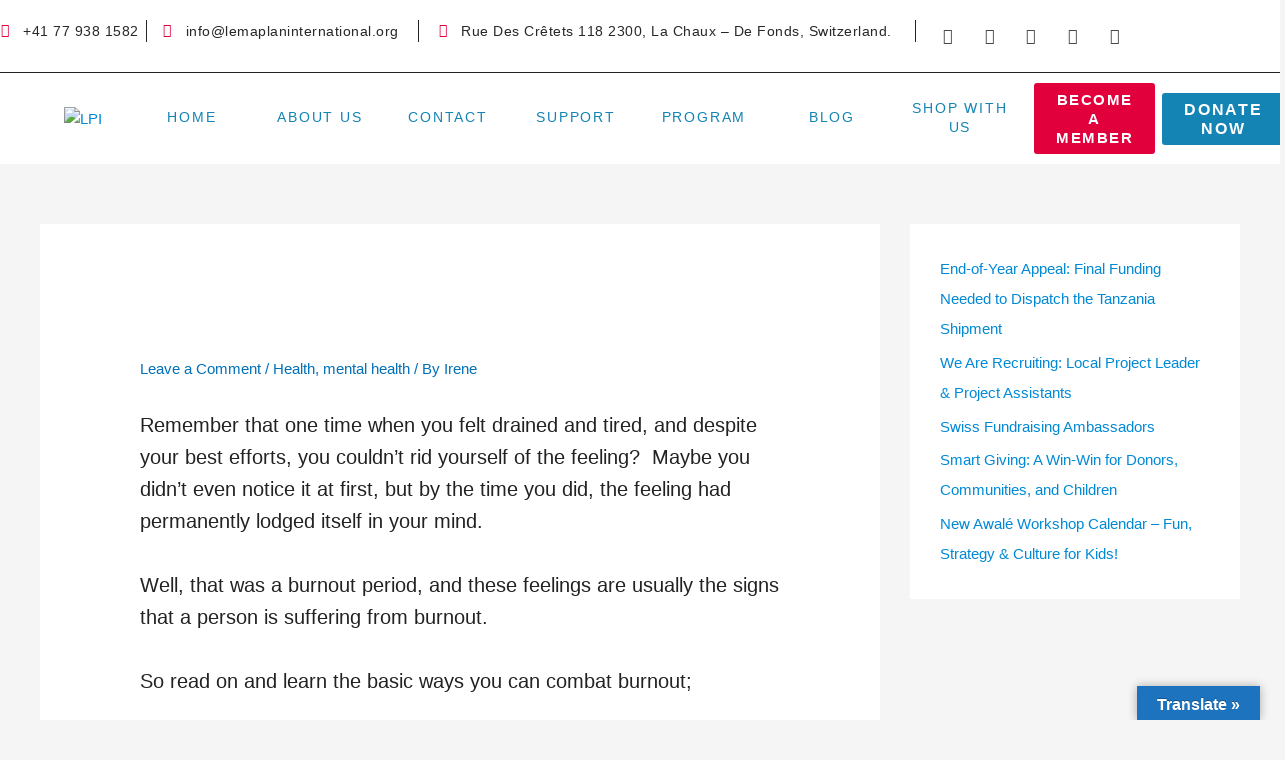

--- FILE ---
content_type: text/css
request_url: https://lemaplaninternational.org/wp-content/uploads/elementor/css/post-414.css?ver=1768400784
body_size: 5641
content:
.elementor-414 .elementor-element.elementor-element-1ca203b:not(.elementor-motion-effects-element-type-background), .elementor-414 .elementor-element.elementor-element-1ca203b > .elementor-motion-effects-container > .elementor-motion-effects-layer{background-color:var( --e-global-color-astglobalcolor5 );}.elementor-414 .elementor-element.elementor-element-1ca203b{transition:background 0.3s, border 0.3s, border-radius 0.3s, box-shadow 0.3s;}.elementor-414 .elementor-element.elementor-element-1ca203b > .elementor-background-overlay{transition:background 0.3s, border-radius 0.3s, opacity 0.3s;}.elementor-414 .elementor-element.elementor-element-4bc1bb3 > .elementor-element-populated{border-style:solid;border-width:0px 0px 0px 0px;}.elementor-414 .elementor-element.elementor-element-4bc1bb3 > .elementor-element-populated, .elementor-414 .elementor-element.elementor-element-4bc1bb3 > .elementor-element-populated > .elementor-background-overlay, .elementor-414 .elementor-element.elementor-element-4bc1bb3 > .elementor-background-slideshow{border-radius:0px 0px 0px 0px;}.elementor-414 .elementor-element.elementor-element-cb5c079{--grid-template-columns:repeat(5, auto);--icon-size:16px;--grid-column-gap:40px;--grid-row-gap:0px;}.elementor-414 .elementor-element.elementor-element-cb5c079 .elementor-widget-container{text-align:left;}.elementor-414 .elementor-element.elementor-element-cb5c079 > .elementor-widget-container{margin:0px 0px 0px 0px;padding:0px 0px 0px 0px;border-style:dashed;border-width:0px 0px 0px 1px;border-color:rgba(255,255,255,0.49);}.elementor-414 .elementor-element.elementor-element-cb5c079 .elementor-social-icon{background-color:var( --e-global-color-d14464a );border-style:solid;border-width:0px 0px 0px 0px;border-color:#494747;}.elementor-414 .elementor-element.elementor-element-cb5c079 .elementor-social-icon i{color:#494747;}.elementor-414 .elementor-element.elementor-element-cb5c079 .elementor-social-icon svg{fill:#494747;}.elementor-414 .elementor-element.elementor-element-cb5c079 .elementor-icon{border-radius:0px 0px 0px 0px;}.elementor-414 .elementor-element.elementor-element-cb5c079 .elementor-social-icon:hover{background-color:#ffffff;}.elementor-414 .elementor-element.elementor-element-cb5c079 .elementor-social-icon:hover i{color:var( --e-global-color-secondary );}.elementor-414 .elementor-element.elementor-element-cb5c079 .elementor-social-icon:hover svg{fill:var( --e-global-color-secondary );}.elementor-414 .elementor-element.elementor-element-0cb709e:not(.elementor-motion-effects-element-type-background), .elementor-414 .elementor-element.elementor-element-0cb709e > .elementor-motion-effects-container > .elementor-motion-effects-layer{background-color:var( --e-global-color-astglobalcolor5 );}.elementor-414 .elementor-element.elementor-element-0cb709e{transition:background 0.3s, border 0.3s, border-radius 0.3s, box-shadow 0.3s;}.elementor-414 .elementor-element.elementor-element-0cb709e > .elementor-background-overlay{transition:background 0.3s, border-radius 0.3s, opacity 0.3s;}.elementor-414 .elementor-element.elementor-element-75f0c06 > .elementor-widget-container{margin:10px 0px 0px -32px;border-style:solid;border-width:0px 1px 0px 0px;border-color:var( --e-global-color-text );border-radius:0px 0px 0px 0px;}.elementor-414 .elementor-element.elementor-element-75f0c06 .elementor-icon-list-icon i{color:var( --e-global-color-primary );transition:color 0.3s;}.elementor-414 .elementor-element.elementor-element-75f0c06 .elementor-icon-list-icon svg{fill:var( --e-global-color-primary );transition:fill 0.3s;}.elementor-414 .elementor-element.elementor-element-75f0c06 .elementor-icon-list-item:hover .elementor-icon-list-icon i{color:var( --e-global-color-ca4eee2 );}.elementor-414 .elementor-element.elementor-element-75f0c06 .elementor-icon-list-item:hover .elementor-icon-list-icon svg{fill:var( --e-global-color-ca4eee2 );}.elementor-414 .elementor-element.elementor-element-75f0c06{--e-icon-list-icon-size:14px;--icon-vertical-offset:0px;}.elementor-414 .elementor-element.elementor-element-75f0c06 .elementor-icon-list-item > .elementor-icon-list-text, .elementor-414 .elementor-element.elementor-element-75f0c06 .elementor-icon-list-item > a{font-family:"Ubuntu Mono", Sans-serif;font-size:14px;letter-spacing:0.5px;word-spacing:0px;}.elementor-414 .elementor-element.elementor-element-75f0c06 .elementor-icon-list-text{color:var( --e-global-color-text );transition:color 0.3s;}.elementor-414 .elementor-element.elementor-element-75f0c06 .elementor-icon-list-item:hover .elementor-icon-list-text{color:var( --e-global-color-ca4eee2 );}.elementor-414 .elementor-element.elementor-element-807c8de > .elementor-widget-container{margin:10px 0px 0px -4px;border-style:solid;border-width:0px 1px 0px 0px;border-radius:0px 0px 0px 0px;}.elementor-414 .elementor-element.elementor-element-807c8de .elementor-icon-list-icon i{color:var( --e-global-color-primary );transition:color 0.3s;}.elementor-414 .elementor-element.elementor-element-807c8de .elementor-icon-list-icon svg{fill:var( --e-global-color-primary );transition:fill 0.3s;}.elementor-414 .elementor-element.elementor-element-807c8de .elementor-icon-list-item:hover .elementor-icon-list-icon i{color:var( --e-global-color-ca4eee2 );}.elementor-414 .elementor-element.elementor-element-807c8de .elementor-icon-list-item:hover .elementor-icon-list-icon svg{fill:var( --e-global-color-ca4eee2 );}.elementor-414 .elementor-element.elementor-element-807c8de{--e-icon-list-icon-size:14px;--icon-vertical-offset:0px;}.elementor-414 .elementor-element.elementor-element-807c8de .elementor-icon-list-item > .elementor-icon-list-text, .elementor-414 .elementor-element.elementor-element-807c8de .elementor-icon-list-item > a{font-family:"Ubuntu Mono", Sans-serif;font-size:14px;letter-spacing:0.5px;word-spacing:0px;}.elementor-414 .elementor-element.elementor-element-807c8de .elementor-icon-list-text{color:var( --e-global-color-text );transition:color 0.3s;}.elementor-414 .elementor-element.elementor-element-807c8de .elementor-icon-list-item:hover .elementor-icon-list-text{color:var( --e-global-color-ca4eee2 );}.elementor-414 .elementor-element.elementor-element-dfe87d2 > .elementor-widget-container{margin:10px 0px 0px 0px;border-style:solid;border-width:0px 1px 0px 0px;border-radius:0px 0px 0px 0px;}.elementor-414 .elementor-element.elementor-element-dfe87d2 .elementor-icon-list-icon i{color:var( --e-global-color-primary );transition:color 0.3s;}.elementor-414 .elementor-element.elementor-element-dfe87d2 .elementor-icon-list-icon svg{fill:var( --e-global-color-primary );transition:fill 0.3s;}.elementor-414 .elementor-element.elementor-element-dfe87d2 .elementor-icon-list-item:hover .elementor-icon-list-icon i{color:var( --e-global-color-ca4eee2 );}.elementor-414 .elementor-element.elementor-element-dfe87d2 .elementor-icon-list-item:hover .elementor-icon-list-icon svg{fill:var( --e-global-color-ca4eee2 );}.elementor-414 .elementor-element.elementor-element-dfe87d2{--e-icon-list-icon-size:14px;--icon-vertical-offset:0px;}.elementor-414 .elementor-element.elementor-element-dfe87d2 .elementor-icon-list-item > .elementor-icon-list-text, .elementor-414 .elementor-element.elementor-element-dfe87d2 .elementor-icon-list-item > a{font-family:"Ubuntu Mono", Sans-serif;font-size:14px;letter-spacing:0.5px;word-spacing:0px;}.elementor-414 .elementor-element.elementor-element-dfe87d2 .elementor-icon-list-text{color:var( --e-global-color-text );transition:color 0.3s;}.elementor-414 .elementor-element.elementor-element-dfe87d2 .elementor-icon-list-item:hover .elementor-icon-list-text{color:var( --e-global-color-ca4eee2 );}.elementor-414 .elementor-element.elementor-element-864d90b > .elementor-element-populated{border-style:solid;border-width:0px 0px 0px 0px;}.elementor-414 .elementor-element.elementor-element-864d90b > .elementor-element-populated, .elementor-414 .elementor-element.elementor-element-864d90b > .elementor-element-populated > .elementor-background-overlay, .elementor-414 .elementor-element.elementor-element-864d90b > .elementor-background-slideshow{border-radius:0px 0px 0px 0px;}.elementor-414 .elementor-element.elementor-element-17f7ffc{--grid-template-columns:repeat(5, auto);--icon-size:16px;--grid-column-gap:40px;--grid-row-gap:0px;}.elementor-414 .elementor-element.elementor-element-17f7ffc .elementor-widget-container{text-align:left;}.elementor-414 .elementor-element.elementor-element-17f7ffc > .elementor-widget-container{margin:0px 0px 0px 0px;padding:0px 0px 0px 0px;border-style:dashed;border-width:0px 0px 0px 1px;border-color:rgba(255,255,255,0.49);}.elementor-414 .elementor-element.elementor-element-17f7ffc .elementor-social-icon{background-color:var( --e-global-color-d14464a );border-style:solid;border-width:0px 0px 0px 0px;border-color:#494747;}.elementor-414 .elementor-element.elementor-element-17f7ffc .elementor-social-icon i{color:#494747;}.elementor-414 .elementor-element.elementor-element-17f7ffc .elementor-social-icon svg{fill:#494747;}.elementor-414 .elementor-element.elementor-element-17f7ffc .elementor-icon{border-radius:0px 0px 0px 0px;}.elementor-414 .elementor-element.elementor-element-17f7ffc .elementor-social-icon:hover{background-color:#ffffff;}.elementor-414 .elementor-element.elementor-element-17f7ffc .elementor-social-icon:hover i{color:var( --e-global-color-secondary );}.elementor-414 .elementor-element.elementor-element-17f7ffc .elementor-social-icon:hover svg{fill:var( --e-global-color-secondary );}.elementor-414 .elementor-element.elementor-element-66da351:not(.elementor-motion-effects-element-type-background), .elementor-414 .elementor-element.elementor-element-66da351 > .elementor-motion-effects-container > .elementor-motion-effects-layer{background-color:var( --e-global-color-astglobalcolor5 );}.elementor-414 .elementor-element.elementor-element-66da351{transition:background 0.3s, border 0.3s, border-radius 0.3s, box-shadow 0.3s;}.elementor-414 .elementor-element.elementor-element-66da351 > .elementor-background-overlay{transition:background 0.3s, border-radius 0.3s, opacity 0.3s;}.elementor-414 .elementor-element.elementor-element-3a4482d > .elementor-widget-container{margin:10px 0px 0px -29px;border-style:solid;border-width:0px 1px 0px 0px;border-color:var( --e-global-color-text );border-radius:0px 0px 0px 0px;}.elementor-414 .elementor-element.elementor-element-3a4482d .elementor-icon-list-icon i{color:var( --e-global-color-primary );transition:color 0.3s;}.elementor-414 .elementor-element.elementor-element-3a4482d .elementor-icon-list-icon svg{fill:var( --e-global-color-primary );transition:fill 0.3s;}.elementor-414 .elementor-element.elementor-element-3a4482d .elementor-icon-list-item:hover .elementor-icon-list-icon i{color:var( --e-global-color-ca4eee2 );}.elementor-414 .elementor-element.elementor-element-3a4482d .elementor-icon-list-item:hover .elementor-icon-list-icon svg{fill:var( --e-global-color-ca4eee2 );}.elementor-414 .elementor-element.elementor-element-3a4482d{--e-icon-list-icon-size:14px;--icon-vertical-offset:0px;}.elementor-414 .elementor-element.elementor-element-3a4482d .elementor-icon-list-item > .elementor-icon-list-text, .elementor-414 .elementor-element.elementor-element-3a4482d .elementor-icon-list-item > a{font-family:"Ubuntu Mono", Sans-serif;font-size:13px;letter-spacing:0.5px;word-spacing:0px;}.elementor-414 .elementor-element.elementor-element-3a4482d .elementor-icon-list-text{color:var( --e-global-color-text );transition:color 0.3s;}.elementor-414 .elementor-element.elementor-element-3a4482d .elementor-icon-list-item:hover .elementor-icon-list-text{color:var( --e-global-color-ca4eee2 );}.elementor-414 .elementor-element.elementor-element-42709e6 > .elementor-widget-container{margin:10px 0px 0px 0px;border-style:solid;border-width:0px 1px 0px 0px;border-radius:0px 0px 0px 0px;}.elementor-414 .elementor-element.elementor-element-42709e6 .elementor-icon-list-icon i{color:var( --e-global-color-primary );transition:color 0.3s;}.elementor-414 .elementor-element.elementor-element-42709e6 .elementor-icon-list-icon svg{fill:var( --e-global-color-primary );transition:fill 0.3s;}.elementor-414 .elementor-element.elementor-element-42709e6 .elementor-icon-list-item:hover .elementor-icon-list-icon i{color:var( --e-global-color-ca4eee2 );}.elementor-414 .elementor-element.elementor-element-42709e6 .elementor-icon-list-item:hover .elementor-icon-list-icon svg{fill:var( --e-global-color-ca4eee2 );}.elementor-414 .elementor-element.elementor-element-42709e6{--e-icon-list-icon-size:14px;--icon-vertical-offset:0px;}.elementor-414 .elementor-element.elementor-element-42709e6 .elementor-icon-list-item > .elementor-icon-list-text, .elementor-414 .elementor-element.elementor-element-42709e6 .elementor-icon-list-item > a{font-family:"Ubuntu Mono", Sans-serif;font-size:13px;letter-spacing:0.5px;word-spacing:0px;}.elementor-414 .elementor-element.elementor-element-42709e6 .elementor-icon-list-text{color:var( --e-global-color-text );transition:color 0.3s;}.elementor-414 .elementor-element.elementor-element-42709e6 .elementor-icon-list-item:hover .elementor-icon-list-text{color:var( --e-global-color-ca4eee2 );}.elementor-414 .elementor-element.elementor-element-df6cf49{--grid-template-columns:repeat(5, auto);--icon-size:16px;--grid-column-gap:40px;--grid-row-gap:0px;}.elementor-414 .elementor-element.elementor-element-df6cf49 .elementor-widget-container{text-align:left;}.elementor-414 .elementor-element.elementor-element-df6cf49 > .elementor-widget-container{margin:0px 0px 0px 0px;padding:0px 0px 0px 0px;border-style:dashed;border-width:0px 0px 0px 1px;border-color:rgba(255,255,255,0.49);}.elementor-414 .elementor-element.elementor-element-df6cf49 .elementor-social-icon{background-color:var( --e-global-color-d14464a );border-style:solid;border-width:0px 0px 0px 0px;border-color:#494747;}.elementor-414 .elementor-element.elementor-element-df6cf49 .elementor-social-icon i{color:#494747;}.elementor-414 .elementor-element.elementor-element-df6cf49 .elementor-social-icon svg{fill:#494747;}.elementor-414 .elementor-element.elementor-element-df6cf49 .elementor-icon{border-radius:0px 0px 0px 0px;}.elementor-414 .elementor-element.elementor-element-df6cf49 .elementor-social-icon:hover{background-color:#ffffff;}.elementor-414 .elementor-element.elementor-element-df6cf49 .elementor-social-icon:hover i{color:var( --e-global-color-secondary );}.elementor-414 .elementor-element.elementor-element-df6cf49 .elementor-social-icon:hover svg{fill:var( --e-global-color-secondary );}.elementor-414 .elementor-element.elementor-element-28aebe3 > .elementor-container > .elementor-column > .elementor-widget-wrap{align-content:center;align-items:center;}.elementor-414 .elementor-element.elementor-element-28aebe3:not(.elementor-motion-effects-element-type-background), .elementor-414 .elementor-element.elementor-element-28aebe3 > .elementor-motion-effects-container > .elementor-motion-effects-layer{background-color:var( --e-global-color-d14464a );}.elementor-414 .elementor-element.elementor-element-28aebe3{border-style:solid;border-width:1px 0px 0px 0px;transition:background 0.3s, border 0.3s, border-radius 0.3s, box-shadow 0.3s;}.elementor-414 .elementor-element.elementor-element-28aebe3 > .elementor-background-overlay{transition:background 0.3s, border-radius 0.3s, opacity 0.3s;}.elementor-414 .elementor-element.elementor-element-2aca76d > .elementor-element-populated{margin:0em 0em 0em 0em;--e-column-margin-right:0em;--e-column-margin-left:0em;}.elementor-414 .elementor-element.elementor-element-24de0c4 > .elementor-widget-container{margin:0em 0em 0em 0em;padding:0% 0% 0% 35%;}.elementor-414 .elementor-element.elementor-element-24de0c4{text-align:center;}.elementor-414 .elementor-element.elementor-element-4aebc2a .elementor-button{background-color:var( --e-global-color-d14464a );font-family:"Karla", Sans-serif;font-size:14px;font-weight:500;text-transform:uppercase;line-height:19px;letter-spacing:1.8px;fill:var( --e-global-color-secondary );color:var( --e-global-color-secondary );border-style:solid;border-width:0px 0px 2px 0px;border-color:var( --e-global-color-d14464a );border-radius:0px 0px 0px 0px;padding:0px 0px 3px 0px;}.elementor-414 .elementor-element.elementor-element-4aebc2a .elementor-button:hover, .elementor-414 .elementor-element.elementor-element-4aebc2a .elementor-button:focus{background-color:var( --e-global-color-d14464a );color:var( --e-global-color-ca4eee2 );border-color:var( --e-global-color-primary );}.elementor-414 .elementor-element.elementor-element-4aebc2a .elementor-button:hover svg, .elementor-414 .elementor-element.elementor-element-4aebc2a .elementor-button:focus svg{fill:var( --e-global-color-ca4eee2 );}.elementor-414 .elementor-element.elementor-element-e4601ab .elementor-button{background-color:var( --e-global-color-d14464a );font-family:"Karla", Sans-serif;font-size:14px;font-weight:500;text-transform:uppercase;line-height:19px;letter-spacing:1.8px;fill:var( --e-global-color-secondary );color:var( --e-global-color-secondary );border-style:solid;border-width:0px 0px 2px 0px;border-color:var( --e-global-color-d14464a );border-radius:0px 0px 0px 0px;padding:0px 0px 3px 0px;}.elementor-414 .elementor-element.elementor-element-e4601ab .elementor-button:hover, .elementor-414 .elementor-element.elementor-element-e4601ab .elementor-button:focus{background-color:var( --e-global-color-d14464a );color:var( --e-global-color-ca4eee2 );border-color:var( --e-global-color-primary );}.elementor-414 .elementor-element.elementor-element-e4601ab .elementor-button:hover svg, .elementor-414 .elementor-element.elementor-element-e4601ab .elementor-button:focus svg{fill:var( --e-global-color-ca4eee2 );}.elementor-414 .elementor-element.elementor-element-b2fb806 .elementor-button{background-color:var( --e-global-color-d14464a );font-family:"Karla", Sans-serif;font-size:14px;font-weight:500;text-transform:uppercase;line-height:19px;letter-spacing:1.8px;fill:var( --e-global-color-secondary );color:var( --e-global-color-secondary );border-style:solid;border-width:0px 0px 2px 0px;border-color:var( --e-global-color-d14464a );border-radius:0px 0px 0px 0px;padding:0px 0px 3px 0px;}.elementor-414 .elementor-element.elementor-element-b2fb806 .elementor-button:hover, .elementor-414 .elementor-element.elementor-element-b2fb806 .elementor-button:focus{background-color:var( --e-global-color-d14464a );color:var( --e-global-color-ca4eee2 );border-color:var( --e-global-color-primary );}.elementor-414 .elementor-element.elementor-element-b2fb806 .elementor-button:hover svg, .elementor-414 .elementor-element.elementor-element-b2fb806 .elementor-button:focus svg{fill:var( --e-global-color-ca4eee2 );}.elementor-414 .elementor-element.elementor-element-9359bd9 .elementor-button{background-color:var( --e-global-color-d14464a );font-family:"Karla", Sans-serif;font-size:14px;font-weight:500;text-transform:uppercase;line-height:19px;letter-spacing:1.8px;fill:var( --e-global-color-secondary );color:var( --e-global-color-secondary );border-style:solid;border-width:0px 0px 2px 0px;border-color:var( --e-global-color-d14464a );border-radius:0px 0px 0px 0px;padding:0px 0px 3px 0px;}.elementor-414 .elementor-element.elementor-element-9359bd9 .elementor-button:hover, .elementor-414 .elementor-element.elementor-element-9359bd9 .elementor-button:focus{background-color:var( --e-global-color-d14464a );color:var( --e-global-color-ca4eee2 );border-color:var( --e-global-color-primary );}.elementor-414 .elementor-element.elementor-element-9359bd9 .elementor-button:hover svg, .elementor-414 .elementor-element.elementor-element-9359bd9 .elementor-button:focus svg{fill:var( --e-global-color-ca4eee2 );}.elementor-414 .elementor-element.elementor-element-9fb3b44 .elementor-button{background-color:var( --e-global-color-d14464a );font-family:"Karla", Sans-serif;font-size:14px;font-weight:500;text-transform:uppercase;line-height:19px;letter-spacing:1.8px;fill:var( --e-global-color-secondary );color:var( --e-global-color-secondary );border-style:solid;border-width:0px 0px 2px 0px;border-color:var( --e-global-color-d14464a );border-radius:0px 0px 0px 0px;padding:0px 0px 3px 0px;}.elementor-414 .elementor-element.elementor-element-9fb3b44 .elementor-button:hover, .elementor-414 .elementor-element.elementor-element-9fb3b44 .elementor-button:focus{background-color:var( --e-global-color-d14464a );color:var( --e-global-color-ca4eee2 );border-color:var( --e-global-color-primary );}.elementor-414 .elementor-element.elementor-element-9fb3b44 .elementor-button:hover svg, .elementor-414 .elementor-element.elementor-element-9fb3b44 .elementor-button:focus svg{fill:var( --e-global-color-ca4eee2 );}.elementor-414 .elementor-element.elementor-element-ef1aeba .elementor-button{background-color:var( --e-global-color-d14464a );font-family:"Karla", Sans-serif;font-size:14px;font-weight:500;text-transform:uppercase;line-height:19px;letter-spacing:1.8px;fill:var( --e-global-color-secondary );color:var( --e-global-color-secondary );border-style:solid;border-width:0px 0px 2px 0px;border-color:var( --e-global-color-d14464a );border-radius:0px 0px 0px 0px;padding:0px 0px 3px 0px;}.elementor-414 .elementor-element.elementor-element-ef1aeba .elementor-button:hover, .elementor-414 .elementor-element.elementor-element-ef1aeba .elementor-button:focus{background-color:var( --e-global-color-d14464a );color:var( --e-global-color-ca4eee2 );border-color:var( --e-global-color-primary );}.elementor-414 .elementor-element.elementor-element-ef1aeba .elementor-button:hover svg, .elementor-414 .elementor-element.elementor-element-ef1aeba .elementor-button:focus svg{fill:var( --e-global-color-ca4eee2 );}.elementor-414 .elementor-element.elementor-element-ed5c4fa .elementor-button{background-color:var( --e-global-color-d14464a );font-family:"Karla", Sans-serif;font-size:14px;font-weight:500;text-transform:uppercase;line-height:19px;letter-spacing:1.8px;fill:var( --e-global-color-secondary );color:var( --e-global-color-secondary );border-style:solid;border-width:0px 0px 2px 0px;border-color:var( --e-global-color-d14464a );border-radius:0px 0px 0px 0px;padding:0px 0px 3px 0px;}.elementor-414 .elementor-element.elementor-element-ed5c4fa .elementor-button:hover, .elementor-414 .elementor-element.elementor-element-ed5c4fa .elementor-button:focus{background-color:var( --e-global-color-d14464a );color:var( --e-global-color-ca4eee2 );border-color:var( --e-global-color-primary );}.elementor-414 .elementor-element.elementor-element-ed5c4fa .elementor-button:hover svg, .elementor-414 .elementor-element.elementor-element-ed5c4fa .elementor-button:focus svg{fill:var( --e-global-color-ca4eee2 );}.elementor-414 .elementor-element.elementor-element-8274f4b .elementor-button{background-color:var( --e-global-color-primary );font-family:"Karla", Sans-serif;font-size:15px;font-weight:600;text-transform:uppercase;line-height:19px;letter-spacing:1.5px;fill:#FFFFFF;color:#FFFFFF;border-style:solid;border-width:2px 2px 2px 2px;border-color:var( --e-global-color-primary );padding:5px 20px 5px 20px;}.elementor-414 .elementor-element.elementor-element-8274f4b .elementor-button:hover, .elementor-414 .elementor-element.elementor-element-8274f4b .elementor-button:focus{background-color:#FFFFFF03;color:var( --e-global-color-primary );}.elementor-414 .elementor-element.elementor-element-8274f4b{width:var( --container-widget-width, 104.581% );max-width:104.581%;--container-widget-width:104.581%;--container-widget-flex-grow:0;}.elementor-414 .elementor-element.elementor-element-8274f4b .elementor-button:hover svg, .elementor-414 .elementor-element.elementor-element-8274f4b .elementor-button:focus svg{fill:var( --e-global-color-primary );}.elementor-414 .elementor-element.elementor-element-35fa158 .elementor-button{background-color:var( --e-global-color-secondary );font-family:"Karla", Sans-serif;font-size:16px;font-weight:600;text-transform:uppercase;line-height:19px;letter-spacing:1.8px;fill:#FFFFFF;color:#FFFFFF;border-style:solid;border-width:2px 2px 2px 2px;border-color:var( --e-global-color-secondary );padding:5px 20px 5px 20px;}.elementor-414 .elementor-element.elementor-element-35fa158 .elementor-button:hover, .elementor-414 .elementor-element.elementor-element-35fa158 .elementor-button:focus{background-color:#FFFFFF03;color:var( --e-global-color-secondary );}.elementor-414 .elementor-element.elementor-element-35fa158{width:var( --container-widget-width, 104.581% );max-width:104.581%;--container-widget-width:104.581%;--container-widget-flex-grow:0;}.elementor-414 .elementor-element.elementor-element-35fa158 .elementor-button:hover svg, .elementor-414 .elementor-element.elementor-element-35fa158 .elementor-button:focus svg{fill:var( --e-global-color-secondary );}.elementor-414 .elementor-element.elementor-element-9ecab4d > .elementor-container > .elementor-column > .elementor-widget-wrap{align-content:center;align-items:center;}.elementor-414 .elementor-element.elementor-element-9ecab4d:not(.elementor-motion-effects-element-type-background), .elementor-414 .elementor-element.elementor-element-9ecab4d > .elementor-motion-effects-container > .elementor-motion-effects-layer{background-color:var( --e-global-color-d14464a );}.elementor-414 .elementor-element.elementor-element-9ecab4d{border-style:solid;border-width:1px 0px 0px 0px;transition:background 0.3s, border 0.3s, border-radius 0.3s, box-shadow 0.3s;}.elementor-414 .elementor-element.elementor-element-9ecab4d > .elementor-background-overlay{transition:background 0.3s, border-radius 0.3s, opacity 0.3s;}.elementor-414 .elementor-element.elementor-element-9381b32 > .elementor-element-populated{margin:0em 0em 0em 0em;--e-column-margin-right:0em;--e-column-margin-left:0em;}.elementor-414 .elementor-element.elementor-element-429eea9 > .elementor-widget-container{margin:0em 0em 0em 0em;padding:0% 0% 0% 35%;}.elementor-414 .elementor-element.elementor-element-429eea9{text-align:center;}.elementor-414 .elementor-element.elementor-element-83bddf9 .elementor-button{background-color:var( --e-global-color-d14464a );font-family:"Karla", Sans-serif;font-size:14px;font-weight:500;text-transform:uppercase;line-height:19px;letter-spacing:1.8px;fill:var( --e-global-color-secondary );color:var( --e-global-color-secondary );border-style:solid;border-width:0px 0px 2px 0px;border-color:var( --e-global-color-d14464a );border-radius:0px 0px 0px 0px;padding:0px 0px 3px 0px;}.elementor-414 .elementor-element.elementor-element-83bddf9 .elementor-button:hover, .elementor-414 .elementor-element.elementor-element-83bddf9 .elementor-button:focus{background-color:var( --e-global-color-d14464a );color:var( --e-global-color-ca4eee2 );border-color:var( --e-global-color-primary );}.elementor-414 .elementor-element.elementor-element-83bddf9 .elementor-button:hover svg, .elementor-414 .elementor-element.elementor-element-83bddf9 .elementor-button:focus svg{fill:var( --e-global-color-ca4eee2 );}.elementor-414 .elementor-element.elementor-element-847710c .elementor-button{background-color:var( --e-global-color-d14464a );font-family:"Karla", Sans-serif;font-size:14px;font-weight:500;text-transform:uppercase;line-height:19px;letter-spacing:1.8px;fill:var( --e-global-color-secondary );color:var( --e-global-color-secondary );border-style:solid;border-width:0px 0px 2px 0px;border-color:var( --e-global-color-d14464a );border-radius:0px 0px 0px 0px;padding:0px 0px 3px 0px;}.elementor-414 .elementor-element.elementor-element-847710c .elementor-button:hover, .elementor-414 .elementor-element.elementor-element-847710c .elementor-button:focus{background-color:var( --e-global-color-d14464a );color:var( --e-global-color-ca4eee2 );border-color:var( --e-global-color-primary );}.elementor-414 .elementor-element.elementor-element-847710c .elementor-button:hover svg, .elementor-414 .elementor-element.elementor-element-847710c .elementor-button:focus svg{fill:var( --e-global-color-ca4eee2 );}.elementor-414 .elementor-element.elementor-element-d84f071 .elementor-button{background-color:var( --e-global-color-d14464a );font-family:"Karla", Sans-serif;font-size:14px;font-weight:500;text-transform:uppercase;line-height:19px;letter-spacing:1.8px;fill:var( --e-global-color-secondary );color:var( --e-global-color-secondary );border-style:solid;border-width:0px 0px 2px 0px;border-color:var( --e-global-color-d14464a );border-radius:0px 0px 0px 0px;padding:0px 0px 3px 0px;}.elementor-414 .elementor-element.elementor-element-d84f071 .elementor-button:hover, .elementor-414 .elementor-element.elementor-element-d84f071 .elementor-button:focus{background-color:var( --e-global-color-d14464a );color:var( --e-global-color-ca4eee2 );border-color:var( --e-global-color-primary );}.elementor-414 .elementor-element.elementor-element-d84f071 .elementor-button:hover svg, .elementor-414 .elementor-element.elementor-element-d84f071 .elementor-button:focus svg{fill:var( --e-global-color-ca4eee2 );}.elementor-414 .elementor-element.elementor-element-e3353ab .elementor-button{background-color:var( --e-global-color-d14464a );font-family:"Karla", Sans-serif;font-size:14px;font-weight:500;text-transform:uppercase;line-height:19px;letter-spacing:1.8px;fill:var( --e-global-color-secondary );color:var( --e-global-color-secondary );border-style:solid;border-width:0px 0px 2px 0px;border-color:var( --e-global-color-d14464a );border-radius:0px 0px 0px 0px;padding:0px 0px 3px 0px;}.elementor-414 .elementor-element.elementor-element-e3353ab .elementor-button:hover, .elementor-414 .elementor-element.elementor-element-e3353ab .elementor-button:focus{background-color:var( --e-global-color-d14464a );color:var( --e-global-color-ca4eee2 );border-color:var( --e-global-color-primary );}.elementor-414 .elementor-element.elementor-element-e3353ab .elementor-button:hover svg, .elementor-414 .elementor-element.elementor-element-e3353ab .elementor-button:focus svg{fill:var( --e-global-color-ca4eee2 );}.elementor-414 .elementor-element.elementor-element-1bb0bdf .elementor-button{background-color:var( --e-global-color-d14464a );font-family:"Karla", Sans-serif;font-size:14px;font-weight:500;text-transform:uppercase;line-height:19px;letter-spacing:1.8px;fill:var( --e-global-color-secondary );color:var( --e-global-color-secondary );border-style:solid;border-width:0px 0px 2px 0px;border-color:var( --e-global-color-d14464a );border-radius:0px 0px 0px 0px;padding:0px 0px 3px 0px;}.elementor-414 .elementor-element.elementor-element-1bb0bdf .elementor-button:hover, .elementor-414 .elementor-element.elementor-element-1bb0bdf .elementor-button:focus{background-color:var( --e-global-color-d14464a );color:var( --e-global-color-ca4eee2 );border-color:var( --e-global-color-primary );}.elementor-414 .elementor-element.elementor-element-1bb0bdf .elementor-button:hover svg, .elementor-414 .elementor-element.elementor-element-1bb0bdf .elementor-button:focus svg{fill:var( --e-global-color-ca4eee2 );}.elementor-414 .elementor-element.elementor-element-ddbd99f .elementor-button{background-color:var( --e-global-color-d14464a );font-family:"Karla", Sans-serif;font-size:14px;font-weight:500;text-transform:uppercase;line-height:19px;letter-spacing:1.8px;fill:var( --e-global-color-secondary );color:var( --e-global-color-secondary );border-style:solid;border-width:0px 0px 2px 0px;border-color:var( --e-global-color-d14464a );border-radius:0px 0px 0px 0px;padding:0px 0px 3px 0px;}.elementor-414 .elementor-element.elementor-element-ddbd99f .elementor-button:hover, .elementor-414 .elementor-element.elementor-element-ddbd99f .elementor-button:focus{background-color:var( --e-global-color-d14464a );color:var( --e-global-color-ca4eee2 );border-color:var( --e-global-color-primary );}.elementor-414 .elementor-element.elementor-element-ddbd99f .elementor-button:hover svg, .elementor-414 .elementor-element.elementor-element-ddbd99f .elementor-button:focus svg{fill:var( --e-global-color-ca4eee2 );}.elementor-414 .elementor-element.elementor-element-c0a5653 > .elementor-container > .elementor-column > .elementor-widget-wrap{align-content:center;align-items:center;}.elementor-414 .elementor-element.elementor-element-c0a5653:not(.elementor-motion-effects-element-type-background), .elementor-414 .elementor-element.elementor-element-c0a5653 > .elementor-motion-effects-container > .elementor-motion-effects-layer{background-color:var( --e-global-color-d14464a );}.elementor-414 .elementor-element.elementor-element-c0a5653{border-style:none;transition:background 0.3s, border 0.3s, border-radius 0.3s, box-shadow 0.3s;}.elementor-414 .elementor-element.elementor-element-c0a5653 > .elementor-background-overlay{transition:background 0.3s, border-radius 0.3s, opacity 0.3s;}.elementor-414 .elementor-element.elementor-element-f5506e2 .elementor-button{background-color:var( --e-global-color-primary );font-family:"Karla", Sans-serif;font-size:16px;font-weight:600;text-transform:uppercase;line-height:19px;letter-spacing:1.8px;fill:#FFFFFF;color:#FFFFFF;border-style:solid;border-width:2px 2px 2px 2px;border-color:var( --e-global-color-primary );padding:5px 10px 5px 10px;}.elementor-414 .elementor-element.elementor-element-f5506e2 .elementor-button:hover, .elementor-414 .elementor-element.elementor-element-f5506e2 .elementor-button:focus{background-color:#FFFFFF03;color:var( --e-global-color-primary );}.elementor-414 .elementor-element.elementor-element-f5506e2{width:var( --container-widget-width, 104.581% );max-width:104.581%;--container-widget-width:104.581%;--container-widget-flex-grow:0;}.elementor-414 .elementor-element.elementor-element-f5506e2 .elementor-button:hover svg, .elementor-414 .elementor-element.elementor-element-f5506e2 .elementor-button:focus svg{fill:var( --e-global-color-primary );}.elementor-414 .elementor-element.elementor-element-baf89c2 .elementor-button{background-color:var( --e-global-color-secondary );font-family:"Karla", Sans-serif;font-size:16px;font-weight:600;text-transform:uppercase;line-height:19px;letter-spacing:1.8px;fill:#FFFFFF;color:#FFFFFF;border-style:solid;border-width:2px 2px 2px 2px;border-color:var( --e-global-color-secondary );padding:5px 10px 5px 10px;}.elementor-414 .elementor-element.elementor-element-baf89c2 .elementor-button:hover, .elementor-414 .elementor-element.elementor-element-baf89c2 .elementor-button:focus{background-color:#FFFFFF03;color:var( --e-global-color-secondary );}.elementor-414 .elementor-element.elementor-element-baf89c2{width:var( --container-widget-width, 104.581% );max-width:104.581%;--container-widget-width:104.581%;--container-widget-flex-grow:0;}.elementor-414 .elementor-element.elementor-element-baf89c2 .elementor-button:hover svg, .elementor-414 .elementor-element.elementor-element-baf89c2 .elementor-button:focus svg{fill:var( --e-global-color-secondary );}.elementor-414 .elementor-element.elementor-element-a553a3f > .elementor-container > .elementor-column > .elementor-widget-wrap{align-content:center;align-items:center;}.elementor-414 .elementor-element.elementor-element-a553a3f:not(.elementor-motion-effects-element-type-background), .elementor-414 .elementor-element.elementor-element-a553a3f > .elementor-motion-effects-container > .elementor-motion-effects-layer{background-color:#1484B4;}.elementor-414 .elementor-element.elementor-element-a553a3f > .elementor-container{min-height:50px;}.elementor-414 .elementor-element.elementor-element-a553a3f{box-shadow:0px 0px 10px 0px rgba(0,0,0,0.23);transition:background 0.3s, border 0.3s, border-radius 0.3s, box-shadow 0.3s;padding:0px 0px 0px 0px;}.elementor-414 .elementor-element.elementor-element-a553a3f > .elementor-background-overlay{transition:background 0.3s, border-radius 0.3s, opacity 0.3s;}.elementor-bc-flex-widget .elementor-414 .elementor-element.elementor-element-72bade1.elementor-column .elementor-widget-wrap{align-items:center;}.elementor-414 .elementor-element.elementor-element-72bade1.elementor-column.elementor-element[data-element_type="column"] > .elementor-widget-wrap.elementor-element-populated{align-content:center;align-items:center;}.elementor-414 .elementor-element.elementor-element-72bade1 > .elementor-element-populated{transition:background 0.3s, border 0.3s, border-radius 0.3s, box-shadow 0.3s;margin:0% 0% 0% 0%;--e-column-margin-right:0%;--e-column-margin-left:0%;}.elementor-414 .elementor-element.elementor-element-72bade1 > .elementor-element-populated > .elementor-background-overlay{transition:background 0.3s, border-radius 0.3s, opacity 0.3s;}.elementor-414 .elementor-element.elementor-element-aa6f5ef > .elementor-element-populated{margin:0% 0% 0% -38%;--e-column-margin-right:0%;--e-column-margin-left:-38%;}.elementor-414 .elementor-element.elementor-element-84705cb > .elementor-widget-container{margin:0% 2% 0% 0%;}.elementor-414 .elementor-element.elementor-element-84705cb{text-align:end;}.elementor-414 .elementor-element.elementor-element-84705cb .elementor-heading-title{font-family:"Ubuntu", Sans-serif;font-size:18px;font-weight:400;text-transform:capitalize;letter-spacing:0.6px;color:#FFFFFF;}.elementor-414 .elementor-element.elementor-element-bc6f3d2 > .elementor-element-populated{margin:0% 0% 0% -45%;--e-column-margin-right:0%;--e-column-margin-left:-45%;}.elementor-414 .elementor-element.elementor-element-be096d0{--grid-template-columns:repeat(5, auto);--icon-size:16px;--grid-column-gap:5px;--grid-row-gap:0px;}.elementor-414 .elementor-element.elementor-element-be096d0 .elementor-widget-container{text-align:left;}.elementor-414 .elementor-element.elementor-element-be096d0 > .elementor-widget-container{margin:0px 0px 0px 2px;padding:0px 0px 0px 8px;border-style:dashed;border-width:0px 0px 0px 1px;border-color:rgba(255,255,255,0.49);}.elementor-414 .elementor-element.elementor-element-be096d0 .elementor-social-icon{background-color:var( --e-global-color-d14464a );}.elementor-414 .elementor-element.elementor-element-be096d0 .elementor-social-icon i{color:var( --e-global-color-primary );}.elementor-414 .elementor-element.elementor-element-be096d0 .elementor-social-icon svg{fill:var( --e-global-color-primary );}.elementor-414 .elementor-element.elementor-element-be096d0 .elementor-social-icon:hover{background-color:#ffffff;}.elementor-414 .elementor-element.elementor-element-be096d0 .elementor-social-icon:hover i{color:var( --e-global-color-secondary );}.elementor-414 .elementor-element.elementor-element-be096d0 .elementor-social-icon:hover svg{fill:var( --e-global-color-secondary );}.elementor-414 .elementor-element.elementor-element-88436b1 > .elementor-widget-container{margin:0% 4% 0% 40%;border-style:dashed;border-width:0px 2px 0px 0px;border-color:var( --e-global-color-d14464a );}.elementor-414 .elementor-element.elementor-element-88436b1 .elementor-icon-list-icon i{color:var( --e-global-color-primary );transition:color 0.3s;}.elementor-414 .elementor-element.elementor-element-88436b1 .elementor-icon-list-icon svg{fill:var( --e-global-color-primary );transition:fill 0.3s;}.elementor-414 .elementor-element.elementor-element-88436b1 .elementor-icon-list-item:hover .elementor-icon-list-icon i{color:var( --e-global-color-ca4eee2 );}.elementor-414 .elementor-element.elementor-element-88436b1 .elementor-icon-list-item:hover .elementor-icon-list-icon svg{fill:var( --e-global-color-ca4eee2 );}.elementor-414 .elementor-element.elementor-element-88436b1{--e-icon-list-icon-size:14px;--icon-vertical-offset:0px;}.elementor-414 .elementor-element.elementor-element-88436b1 .elementor-icon-list-item > .elementor-icon-list-text, .elementor-414 .elementor-element.elementor-element-88436b1 .elementor-icon-list-item > a{font-family:"Ubuntu", Sans-serif;letter-spacing:0.3px;}.elementor-414 .elementor-element.elementor-element-88436b1 .elementor-icon-list-text{color:#FFFFFF;transition:color 0.3s;}.elementor-414 .elementor-element.elementor-element-88436b1 .elementor-icon-list-item:hover .elementor-icon-list-text{color:var( --e-global-color-ca4eee2 );}.elementor-414 .elementor-element.elementor-element-3ed167f .elementor-icon-list-icon i{color:var( --e-global-color-primary );transition:color 0.3s;}.elementor-414 .elementor-element.elementor-element-3ed167f .elementor-icon-list-icon svg{fill:var( --e-global-color-primary );transition:fill 0.3s;}.elementor-414 .elementor-element.elementor-element-3ed167f .elementor-icon-list-item:hover .elementor-icon-list-icon i{color:var( --e-global-color-ca4eee2 );}.elementor-414 .elementor-element.elementor-element-3ed167f .elementor-icon-list-item:hover .elementor-icon-list-icon svg{fill:var( --e-global-color-ca4eee2 );}.elementor-414 .elementor-element.elementor-element-3ed167f{--e-icon-list-icon-size:14px;--icon-vertical-offset:0px;}.elementor-414 .elementor-element.elementor-element-3ed167f .elementor-icon-list-item > .elementor-icon-list-text, .elementor-414 .elementor-element.elementor-element-3ed167f .elementor-icon-list-item > a{font-family:"Ubuntu", Sans-serif;letter-spacing:0.8px;}.elementor-414 .elementor-element.elementor-element-3ed167f .elementor-icon-list-text{color:#FFFFFF;transition:color 0.3s;}.elementor-414 .elementor-element.elementor-element-3ed167f .elementor-icon-list-item:hover .elementor-icon-list-text{color:var( --e-global-color-ca4eee2 );}.elementor-414 .elementor-element.elementor-element-43393a7 > .elementor-container > .elementor-column > .elementor-widget-wrap{align-content:center;align-items:center;}.elementor-414 .elementor-element.elementor-element-43393a7:not(.elementor-motion-effects-element-type-background), .elementor-414 .elementor-element.elementor-element-43393a7 > .elementor-motion-effects-container > .elementor-motion-effects-layer{background-color:var( --e-global-color-d14464a );}.elementor-414 .elementor-element.elementor-element-43393a7{border-style:solid;border-width:1px 0px 0px 0px;transition:background 0.3s, border 0.3s, border-radius 0.3s, box-shadow 0.3s;}.elementor-414 .elementor-element.elementor-element-43393a7 > .elementor-background-overlay{transition:background 0.3s, border-radius 0.3s, opacity 0.3s;}.elementor-414 .elementor-element.elementor-element-f2f909c > .elementor-element-populated{margin:0em 0em 0em 0em;--e-column-margin-right:0em;--e-column-margin-left:0em;}.elementor-414 .elementor-element.elementor-element-4d558f0 > .elementor-widget-container{margin:0em 0em 0em 0em;padding:0px 0px 0px 0px;}body:not(.rtl) .elementor-414 .elementor-element.elementor-element-4d558f0{left:60px;}body.rtl .elementor-414 .elementor-element.elementor-element-4d558f0{right:60px;}.elementor-414 .elementor-element.elementor-element-4d558f0{top:-26px;text-align:center;}body:not(.rtl) .elementor-414 .elementor-element.elementor-element-4d4a789{left:479px;}body.rtl .elementor-414 .elementor-element.elementor-element-4d4a789{right:479px;}.elementor-414 .elementor-element.elementor-element-4d4a789{top:7px;}.elementor-414 .elementor-element.elementor-element-4d4a789 .elementor-heading-title{font-size:14px;}.elementor-414 .elementor-element.elementor-element-f3291de > .elementor-element-populated{margin:0% 0% 0% -51%;--e-column-margin-right:0%;--e-column-margin-left:-51%;}.elementor-414 .elementor-element.elementor-element-1faf574{margin-top:0px;margin-bottom:0px;}.elementor-414 .elementor-element.elementor-element-3b78b09 .elementor-button{background-color:#FFFFFF00;font-family:"Karla", Sans-serif;font-weight:600;text-transform:uppercase;letter-spacing:1px;fill:var( --e-global-color-secondary );color:var( --e-global-color-secondary );border-style:solid;border-width:0px 0px 2px 0px;border-color:#FF000000;}.elementor-414 .elementor-element.elementor-element-3b78b09 .elementor-button:hover, .elementor-414 .elementor-element.elementor-element-3b78b09 .elementor-button:focus{background-color:#FFFFFF00;color:var( --e-global-color-ca4eee2 );border-color:var( --e-global-color-4be0af0 );}.elementor-414 .elementor-element.elementor-element-3b78b09 > .elementor-widget-container{margin:0% 0% 0% 13%;}.elementor-414 .elementor-element.elementor-element-3b78b09 .elementor-button:hover svg, .elementor-414 .elementor-element.elementor-element-3b78b09 .elementor-button:focus svg{fill:var( --e-global-color-ca4eee2 );}.elementor-414 .elementor-element.elementor-element-d8aa01f .elementor-button{background-color:#FFFFFF00;font-family:"Karla", Sans-serif;font-weight:600;text-transform:uppercase;letter-spacing:1px;fill:var( --e-global-color-secondary );color:var( --e-global-color-secondary );border-style:solid;border-width:0px 0px 2px 0px;border-color:#FF000000;}.elementor-414 .elementor-element.elementor-element-d8aa01f .elementor-button:hover, .elementor-414 .elementor-element.elementor-element-d8aa01f .elementor-button:focus{background-color:#FFFFFF00;color:var( --e-global-color-ca4eee2 );border-color:var( --e-global-color-4be0af0 );}.elementor-414 .elementor-element.elementor-element-d8aa01f > .elementor-widget-container{margin:0% 0% 0% 15%;}.elementor-414 .elementor-element.elementor-element-d8aa01f .elementor-button:hover svg, .elementor-414 .elementor-element.elementor-element-d8aa01f .elementor-button:focus svg{fill:var( --e-global-color-ca4eee2 );}.elementor-414 .elementor-element.elementor-element-4178d90 .elementor-element-populated a:hover{color:#000000;}.elementor-414 .elementor-element.elementor-element-8976d42 .elementor-button{background-color:#FFFFFF00;font-family:"Karla", Sans-serif;font-weight:600;text-transform:uppercase;letter-spacing:1px;fill:var( --e-global-color-secondary );color:var( --e-global-color-secondary );border-style:solid;border-width:0px 0px 2px 0px;border-color:#FF000000;}.elementor-414 .elementor-element.elementor-element-8976d42 .elementor-button:hover, .elementor-414 .elementor-element.elementor-element-8976d42 .elementor-button:focus{background-color:#FFFFFF00;color:var( --e-global-color-ca4eee2 );border-color:var( --e-global-color-4be0af0 );}.elementor-414 .elementor-element.elementor-element-8976d42 > .elementor-widget-container{margin:0% 0% 0% 15%;}.elementor-414 .elementor-element.elementor-element-8976d42 .elementor-button:hover svg, .elementor-414 .elementor-element.elementor-element-8976d42 .elementor-button:focus svg{fill:var( --e-global-color-ca4eee2 );}.elementor-414 .elementor-element.elementor-element-b6c4d1a .elementor-button{background-color:#FFFFFF00;font-family:"Karla", Sans-serif;font-weight:600;text-transform:uppercase;letter-spacing:1px;fill:var( --e-global-color-secondary );color:var( --e-global-color-secondary );border-style:solid;border-width:0px 0px 2px 0px;border-color:#FF000000;}.elementor-414 .elementor-element.elementor-element-b6c4d1a .elementor-button:hover, .elementor-414 .elementor-element.elementor-element-b6c4d1a .elementor-button:focus{background-color:#FFFFFF00;color:var( --e-global-color-ca4eee2 );border-color:var( --e-global-color-4be0af0 );}.elementor-414 .elementor-element.elementor-element-b6c4d1a > .elementor-widget-container{margin:0% 0% 0% 15%;}.elementor-414 .elementor-element.elementor-element-b6c4d1a .elementor-button:hover svg, .elementor-414 .elementor-element.elementor-element-b6c4d1a .elementor-button:focus svg{fill:var( --e-global-color-ca4eee2 );}.elementor-414 .elementor-element.elementor-element-22bf688 .elementor-button{background-color:#FFFFFF00;font-family:"Karla", Sans-serif;font-weight:600;text-transform:uppercase;letter-spacing:1px;fill:var( --e-global-color-secondary );color:var( --e-global-color-secondary );border-style:solid;border-width:0px 0px 2px 0px;border-color:#FF000000;}.elementor-414 .elementor-element.elementor-element-22bf688 .elementor-button:hover, .elementor-414 .elementor-element.elementor-element-22bf688 .elementor-button:focus{background-color:#FFFFFF00;color:var( --e-global-color-ca4eee2 );border-color:var( --e-global-color-4be0af0 );}.elementor-414 .elementor-element.elementor-element-22bf688 > .elementor-widget-container{margin:0% 0% 0% 15%;}.elementor-414 .elementor-element.elementor-element-22bf688 .elementor-button:hover svg, .elementor-414 .elementor-element.elementor-element-22bf688 .elementor-button:focus svg{fill:var( --e-global-color-ca4eee2 );}.elementor-414 .elementor-element.elementor-element-5543388 .elementor-button{background-color:#FFFFFF00;font-family:"Karla", Sans-serif;font-weight:600;text-transform:uppercase;letter-spacing:1px;fill:var( --e-global-color-secondary );color:var( --e-global-color-secondary );border-style:solid;border-width:0px 0px 2px 0px;border-color:#FF000000;}.elementor-414 .elementor-element.elementor-element-5543388 .elementor-button:hover, .elementor-414 .elementor-element.elementor-element-5543388 .elementor-button:focus{background-color:#FFFFFF00;color:var( --e-global-color-ca4eee2 );border-color:var( --e-global-color-4be0af0 );}.elementor-414 .elementor-element.elementor-element-5543388 > .elementor-widget-container{margin:0% 0% 0% 15%;}.elementor-414 .elementor-element.elementor-element-5543388 .elementor-button:hover svg, .elementor-414 .elementor-element.elementor-element-5543388 .elementor-button:focus svg{fill:var( --e-global-color-ca4eee2 );}.elementor-414 .elementor-element.elementor-element-bdd168c .elementor-button{background-color:var( --e-global-color-primary );font-family:"Ubuntu", Sans-serif;font-size:15px;font-weight:500;text-transform:uppercase;line-height:19px;letter-spacing:1.8px;fill:#FFFFFF;color:#FFFFFF;border-style:solid;border-width:2px 2px 2px 2px;border-color:var( --e-global-color-primary );padding:10px 30px 10px 30px;}.elementor-414 .elementor-element.elementor-element-bdd168c .elementor-button:hover, .elementor-414 .elementor-element.elementor-element-bdd168c .elementor-button:focus{background-color:#FFFFFF03;color:var( --e-global-color-primary );}.elementor-414 .elementor-element.elementor-element-bdd168c .elementor-button:hover svg, .elementor-414 .elementor-element.elementor-element-bdd168c .elementor-button:focus svg{fill:var( --e-global-color-primary );}.elementor-414 .elementor-element.elementor-element-0cab23a:not(.elementor-motion-effects-element-type-background), .elementor-414 .elementor-element.elementor-element-0cab23a > .elementor-motion-effects-container > .elementor-motion-effects-layer{background-color:var( --e-global-color-d14464a );}.elementor-414 .elementor-element.elementor-element-0cab23a{transition:background 0.3s, border 0.3s, border-radius 0.3s, box-shadow 0.3s;}.elementor-414 .elementor-element.elementor-element-0cab23a > .elementor-background-overlay{transition:background 0.3s, border-radius 0.3s, opacity 0.3s;}.elementor-414 .elementor-element.elementor-element-9e02c75:not(.elementor-motion-effects-element-type-background) > .elementor-widget-wrap, .elementor-414 .elementor-element.elementor-element-9e02c75 > .elementor-widget-wrap > .elementor-motion-effects-container > .elementor-motion-effects-layer{background-color:#1484B4;}.elementor-414 .elementor-element.elementor-element-9e02c75 > .elementor-element-populated{transition:background 0.3s, border 0.3s, border-radius 0.3s, box-shadow 0.3s;}.elementor-414 .elementor-element.elementor-element-9e02c75 > .elementor-element-populated > .elementor-background-overlay{transition:background 0.3s, border-radius 0.3s, opacity 0.3s;}.elementor-414 .elementor-element.elementor-element-d9893a6{--grid-template-columns:repeat(0, auto);--icon-size:16px;--grid-column-gap:5px;--grid-row-gap:0px;}.elementor-414 .elementor-element.elementor-element-d9893a6 .elementor-widget-container{text-align:left;}.elementor-414 .elementor-element.elementor-element-d9893a6 > .elementor-widget-container{border-style:dashed;border-width:0px 0px 0px 1px;border-color:rgba(255,255,255,0.49);}.elementor-414 .elementor-element.elementor-element-d9893a6 .elementor-social-icon{background-color:var( --e-global-color-d14464a );}.elementor-414 .elementor-element.elementor-element-d9893a6 .elementor-social-icon i{color:var( --e-global-color-text );}.elementor-414 .elementor-element.elementor-element-d9893a6 .elementor-social-icon svg{fill:var( --e-global-color-text );}.elementor-414 .elementor-element.elementor-element-d9893a6 .elementor-social-icon:hover{background-color:#ffffff;}.elementor-414 .elementor-element.elementor-element-d9893a6 .elementor-social-icon:hover i{color:var( --e-global-color-secondary );}.elementor-414 .elementor-element.elementor-element-d9893a6 .elementor-social-icon:hover svg{fill:var( --e-global-color-secondary );}.elementor-414 .elementor-element.elementor-element-e4628b9{border-style:none;}.elementor-414 .elementor-element.elementor-element-e2a19a2{text-align:start;}.elementor-414 .elementor-element.elementor-element-0cbfe4a .hfe-nav-menu__toggle,
						.elementor-414 .elementor-element.elementor-element-0cbfe4a .hfe-nav-menu-icon{margin-left:auto;margin-right:0;justify-content:flex-end;}.elementor-414 .elementor-element.elementor-element-0cbfe4a li.menu-item a{justify-content:space-between;}.elementor-414 .elementor-element.elementor-element-0cbfe4a li.hfe-button-wrapper{text-align:space-between;}.elementor-414 .elementor-element.elementor-element-0cbfe4a.hfe-menu-item-flex-end li.hfe-button-wrapper{text-align:right;}.elementor-414 .elementor-element.elementor-element-0cbfe4a .sub-menu a.hfe-sub-menu-item,
						 .elementor-414 .elementor-element.elementor-element-0cbfe4a nav.hfe-dropdown li a.hfe-menu-item,
						 .elementor-414 .elementor-element.elementor-element-0cbfe4a nav.hfe-dropdown li a.hfe-sub-menu-item,
						 .elementor-414 .elementor-element.elementor-element-0cbfe4a nav.hfe-dropdown-expandible li a.hfe-menu-item,
						 .elementor-414 .elementor-element.elementor-element-0cbfe4a nav.hfe-dropdown-expandible li a.hfe-sub-menu-item{padding-top:15px;padding-bottom:15px;}.elementor-414 .elementor-element.elementor-element-0cbfe4a .menu-item a.hfe-menu-item.elementor-button{background-color:var( --e-global-color-secondary );font-family:"Ubuntu", Sans-serif;color:var( --e-global-color-d14464a );border-style:none;border-radius:12px 12px 12px 12px;box-shadow:4px 4px 10px 0px rgba(0,0,0,0.5);}.elementor-414 .elementor-element.elementor-element-0cbfe4a .menu-item a.hfe-menu-item.elementor-button:hover{background-color:var( --e-global-color-4be0af0 );color:var( --e-global-color-d14464a );}.elementor-414 .elementor-element.elementor-element-0cbfe4a .sub-menu a.hfe-sub-menu-item,
								.elementor-414 .elementor-element.elementor-element-0cbfe4a .elementor-menu-toggle,
								.elementor-414 .elementor-element.elementor-element-0cbfe4a nav.hfe-dropdown li a.hfe-menu-item,
								.elementor-414 .elementor-element.elementor-element-0cbfe4a nav.hfe-dropdown li a.hfe-sub-menu-item,
								.elementor-414 .elementor-element.elementor-element-0cbfe4a nav.hfe-dropdown-expandible li a.hfe-menu-item,
								.elementor-414 .elementor-element.elementor-element-0cbfe4a nav.hfe-dropdown-expandible li a.hfe-sub-menu-item{color:var( --e-global-color-secondary );}.elementor-414 .elementor-element.elementor-element-0cbfe4a .sub-menu,
								.elementor-414 .elementor-element.elementor-element-0cbfe4a nav.hfe-dropdown,
								.elementor-414 .elementor-element.elementor-element-0cbfe4a nav.hfe-dropdown-expandible,
								.elementor-414 .elementor-element.elementor-element-0cbfe4a nav.hfe-dropdown .menu-item a.hfe-menu-item,
								.elementor-414 .elementor-element.elementor-element-0cbfe4a nav.hfe-dropdown .menu-item a.hfe-sub-menu-item{background-color:var( --e-global-color-d14464a );}.elementor-414 .elementor-element.elementor-element-0cbfe4a .sub-menu a.hfe-sub-menu-item:hover,
								.elementor-414 .elementor-element.elementor-element-0cbfe4a .elementor-menu-toggle:hover,
								.elementor-414 .elementor-element.elementor-element-0cbfe4a nav.hfe-dropdown li a.hfe-menu-item:hover,
								.elementor-414 .elementor-element.elementor-element-0cbfe4a nav.hfe-dropdown li a.hfe-sub-menu-item:hover,
								.elementor-414 .elementor-element.elementor-element-0cbfe4a nav.hfe-dropdown-expandible li a.hfe-menu-item:hover,
								.elementor-414 .elementor-element.elementor-element-0cbfe4a nav.hfe-dropdown-expandible li a.hfe-sub-menu-item:hover{color:var( --e-global-color-primary );}
							.elementor-414 .elementor-element.elementor-element-0cbfe4a .sub-menu li a.hfe-sub-menu-item,
							.elementor-414 .elementor-element.elementor-element-0cbfe4a nav.hfe-dropdown li a.hfe-sub-menu-item,
							.elementor-414 .elementor-element.elementor-element-0cbfe4a nav.hfe-dropdown li a.hfe-menu-item,
							.elementor-414 .elementor-element.elementor-element-0cbfe4a nav.hfe-dropdown-expandible li a.hfe-menu-item,
							.elementor-414 .elementor-element.elementor-element-0cbfe4a nav.hfe-dropdown-expandible li a.hfe-sub-menu-item{font-family:"Ubuntu", Sans-serif;font-weight:500;}.elementor-414 .elementor-element.elementor-element-0cbfe4a nav.hfe-nav-menu__layout-horizontal .sub-menu,
							.elementor-414 .elementor-element.elementor-element-0cbfe4a nav:not(.hfe-nav-menu__layout-horizontal) .sub-menu.sub-menu-open,
							.elementor-414 .elementor-element.elementor-element-0cbfe4a nav.hfe-dropdown .hfe-nav-menu,
						 	.elementor-414 .elementor-element.elementor-element-0cbfe4a nav.hfe-dropdown-expandible .hfe-nav-menu{border-style:solid;border-color:var( --e-global-color-secondary );}.elementor-414 .elementor-element.elementor-element-0cbfe4a .sub-menu li.menu-item:not(:last-child),
						.elementor-414 .elementor-element.elementor-element-0cbfe4a nav.hfe-dropdown li.menu-item:not(:last-child),
						.elementor-414 .elementor-element.elementor-element-0cbfe4a nav.hfe-dropdown-expandible li.menu-item:not(:last-child){border-bottom-style:none;}.elementor-414 .elementor-element.elementor-element-0cbfe4a div.hfe-nav-menu-icon{color:var( --e-global-color-secondary );}.elementor-414 .elementor-element.elementor-element-0cbfe4a div.hfe-nav-menu-icon svg{fill:var( --e-global-color-secondary );}.elementor-414 .elementor-element.elementor-element-0cbfe4a div.hfe-nav-menu-icon:hover{color:var( --e-global-color-ca4eee2 );}.elementor-414 .elementor-element.elementor-element-0cbfe4a div.hfe-nav-menu-icon:hover svg{fill:var( --e-global-color-ca4eee2 );}.elementor-414 .elementor-element.elementor-element-889c695 > .elementor-container > .elementor-column > .elementor-widget-wrap{align-content:center;align-items:center;}.elementor-414 .elementor-element.elementor-element-889c695:not(.elementor-motion-effects-element-type-background), .elementor-414 .elementor-element.elementor-element-889c695 > .elementor-motion-effects-container > .elementor-motion-effects-layer{background-color:var( --e-global-color-d14464a );}.elementor-414 .elementor-element.elementor-element-889c695{border-style:none;transition:background 0.3s, border 0.3s, border-radius 0.3s, box-shadow 0.3s;}.elementor-414 .elementor-element.elementor-element-889c695 > .elementor-background-overlay{transition:background 0.3s, border-radius 0.3s, opacity 0.3s;}.elementor-414 .elementor-element.elementor-element-70842ae .elementor-button{background-color:var( --e-global-color-primary );font-family:"Karla", Sans-serif;font-size:16px;font-weight:600;text-transform:uppercase;line-height:19px;letter-spacing:1.8px;fill:#FFFFFF;color:#FFFFFF;border-style:solid;border-width:2px 2px 2px 2px;border-color:var( --e-global-color-primary );padding:5px 10px 5px 10px;}.elementor-414 .elementor-element.elementor-element-70842ae .elementor-button:hover, .elementor-414 .elementor-element.elementor-element-70842ae .elementor-button:focus{background-color:#FFFFFF03;color:var( --e-global-color-primary );}.elementor-414 .elementor-element.elementor-element-70842ae{width:var( --container-widget-width, 104.581% );max-width:104.581%;--container-widget-width:104.581%;--container-widget-flex-grow:0;}.elementor-414 .elementor-element.elementor-element-70842ae .elementor-button:hover svg, .elementor-414 .elementor-element.elementor-element-70842ae .elementor-button:focus svg{fill:var( --e-global-color-primary );}.elementor-414 .elementor-element.elementor-element-66d3521 .elementor-button{background-color:var( --e-global-color-secondary );font-family:"Karla", Sans-serif;font-size:16px;font-weight:600;text-transform:uppercase;line-height:19px;letter-spacing:1.8px;fill:#FFFFFF;color:#FFFFFF;border-style:solid;border-width:2px 2px 2px 2px;border-color:var( --e-global-color-secondary );padding:5px 10px 5px 10px;}.elementor-414 .elementor-element.elementor-element-66d3521 .elementor-button:hover, .elementor-414 .elementor-element.elementor-element-66d3521 .elementor-button:focus{background-color:#FFFFFF03;color:var( --e-global-color-secondary );}.elementor-414 .elementor-element.elementor-element-66d3521{width:var( --container-widget-width, 104.581% );max-width:104.581%;--container-widget-width:104.581%;--container-widget-flex-grow:0;}.elementor-414 .elementor-element.elementor-element-66d3521 .elementor-button:hover svg, .elementor-414 .elementor-element.elementor-element-66d3521 .elementor-button:focus svg{fill:var( --e-global-color-secondary );}.elementor-414 .elementor-element.elementor-element-ed0d9dd > .elementor-container > .elementor-column > .elementor-widget-wrap{align-content:center;align-items:center;}.elementor-414 .elementor-element.elementor-element-ed0d9dd:not(.elementor-motion-effects-element-type-background), .elementor-414 .elementor-element.elementor-element-ed0d9dd > .elementor-motion-effects-container > .elementor-motion-effects-layer{background-color:#1484B4;}.elementor-414 .elementor-element.elementor-element-ed0d9dd > .elementor-container{min-height:50px;}.elementor-414 .elementor-element.elementor-element-ed0d9dd{box-shadow:0px 0px 10px 0px rgba(0,0,0,0.23);transition:background 0.3s, border 0.3s, border-radius 0.3s, box-shadow 0.3s;padding:0px 0px 0px 0px;}.elementor-414 .elementor-element.elementor-element-ed0d9dd > .elementor-background-overlay{transition:background 0.3s, border-radius 0.3s, opacity 0.3s;}.elementor-bc-flex-widget .elementor-414 .elementor-element.elementor-element-d03adc7.elementor-column .elementor-widget-wrap{align-items:center;}.elementor-414 .elementor-element.elementor-element-d03adc7.elementor-column.elementor-element[data-element_type="column"] > .elementor-widget-wrap.elementor-element-populated{align-content:center;align-items:center;}.elementor-414 .elementor-element.elementor-element-d03adc7 > .elementor-element-populated{transition:background 0.3s, border 0.3s, border-radius 0.3s, box-shadow 0.3s;margin:0% 0% 0% 0%;--e-column-margin-right:0%;--e-column-margin-left:0%;}.elementor-414 .elementor-element.elementor-element-d03adc7 > .elementor-element-populated > .elementor-background-overlay{transition:background 0.3s, border-radius 0.3s, opacity 0.3s;}.elementor-414 .elementor-element.elementor-element-4726ae3 > .elementor-element-populated{margin:0% 0% 0% -45%;--e-column-margin-right:0%;--e-column-margin-left:-45%;}.elementor-414 .elementor-element.elementor-element-b9e3b35{--grid-template-columns:repeat(0, auto);--icon-size:16px;--grid-column-gap:5px;--grid-row-gap:0px;}.elementor-414 .elementor-element.elementor-element-b9e3b35 .elementor-widget-container{text-align:left;}.elementor-414 .elementor-element.elementor-element-b9e3b35 > .elementor-widget-container{border-style:dashed;border-width:0px 0px 0px 1px;border-color:rgba(255,255,255,0.49);}.elementor-414 .elementor-element.elementor-element-b9e3b35 .elementor-social-icon{background-color:var( --e-global-color-d14464a );}.elementor-414 .elementor-element.elementor-element-b9e3b35 .elementor-social-icon i{color:var( --e-global-color-primary );}.elementor-414 .elementor-element.elementor-element-b9e3b35 .elementor-social-icon svg{fill:var( --e-global-color-primary );}.elementor-414 .elementor-element.elementor-element-b9e3b35 .elementor-social-icon:hover{background-color:#ffffff;}.elementor-414 .elementor-element.elementor-element-b9e3b35 .elementor-social-icon:hover i{color:var( --e-global-color-secondary );}.elementor-414 .elementor-element.elementor-element-b9e3b35 .elementor-social-icon:hover svg{fill:var( --e-global-color-secondary );}.elementor-414 .elementor-element.elementor-element-2dd6890 > .elementor-widget-container{margin:0% 4% 0% 40%;border-style:dashed;border-width:0px 2px 0px 0px;border-color:var( --e-global-color-d14464a );}.elementor-414 .elementor-element.elementor-element-2dd6890 .elementor-icon-list-icon i{color:var( --e-global-color-primary );transition:color 0.3s;}.elementor-414 .elementor-element.elementor-element-2dd6890 .elementor-icon-list-icon svg{fill:var( --e-global-color-primary );transition:fill 0.3s;}.elementor-414 .elementor-element.elementor-element-2dd6890 .elementor-icon-list-item:hover .elementor-icon-list-icon i{color:var( --e-global-color-ca4eee2 );}.elementor-414 .elementor-element.elementor-element-2dd6890 .elementor-icon-list-item:hover .elementor-icon-list-icon svg{fill:var( --e-global-color-ca4eee2 );}.elementor-414 .elementor-element.elementor-element-2dd6890{--e-icon-list-icon-size:14px;--icon-vertical-offset:0px;}.elementor-414 .elementor-element.elementor-element-2dd6890 .elementor-icon-list-item > .elementor-icon-list-text, .elementor-414 .elementor-element.elementor-element-2dd6890 .elementor-icon-list-item > a{font-family:"Ubuntu", Sans-serif;}.elementor-414 .elementor-element.elementor-element-2dd6890 .elementor-icon-list-text{color:#FFFFFF;transition:color 0.3s;}.elementor-414 .elementor-element.elementor-element-2dd6890 .elementor-icon-list-item:hover .elementor-icon-list-text{color:var( --e-global-color-ca4eee2 );}.elementor-414 .elementor-element.elementor-element-6b94481 .elementor-icon-list-icon i{color:var( --e-global-color-primary );transition:color 0.3s;}.elementor-414 .elementor-element.elementor-element-6b94481 .elementor-icon-list-icon svg{fill:var( --e-global-color-primary );transition:fill 0.3s;}.elementor-414 .elementor-element.elementor-element-6b94481 .elementor-icon-list-item:hover .elementor-icon-list-icon i{color:var( --e-global-color-ca4eee2 );}.elementor-414 .elementor-element.elementor-element-6b94481 .elementor-icon-list-item:hover .elementor-icon-list-icon svg{fill:var( --e-global-color-ca4eee2 );}.elementor-414 .elementor-element.elementor-element-6b94481{--e-icon-list-icon-size:14px;--icon-vertical-offset:0px;}.elementor-414 .elementor-element.elementor-element-6b94481 .elementor-icon-list-item > .elementor-icon-list-text, .elementor-414 .elementor-element.elementor-element-6b94481 .elementor-icon-list-item > a{font-family:"Ubuntu", Sans-serif;}.elementor-414 .elementor-element.elementor-element-6b94481 .elementor-icon-list-text{color:#FFFFFF;transition:color 0.3s;}.elementor-414 .elementor-element.elementor-element-6b94481 .elementor-icon-list-item:hover .elementor-icon-list-text{color:var( --e-global-color-ca4eee2 );}.elementor-414 .elementor-element.elementor-element-dc7500d{border-style:none;}body:not(.rtl) .elementor-414 .elementor-element.elementor-element-ff4a315{left:-16px;}body.rtl .elementor-414 .elementor-element.elementor-element-ff4a315{right:-16px;}.elementor-414 .elementor-element.elementor-element-ff4a315{top:-70px;text-align:start;}.elementor-414 .elementor-element.elementor-element-f90e86d .hfe-nav-menu__toggle,
						.elementor-414 .elementor-element.elementor-element-f90e86d .hfe-nav-menu-icon{margin-left:auto;margin-right:0;justify-content:flex-end;}.elementor-414 .elementor-element.elementor-element-f90e86d li.menu-item a{justify-content:space-between;}.elementor-414 .elementor-element.elementor-element-f90e86d li.hfe-button-wrapper{text-align:space-between;}.elementor-414 .elementor-element.elementor-element-f90e86d.hfe-menu-item-flex-end li.hfe-button-wrapper{text-align:right;}.elementor-414 .elementor-element.elementor-element-f90e86d .hfe-flyout-wrapper .hfe-side{width:300px;}.elementor-414 .elementor-element.elementor-element-f90e86d .hfe-flyout-open.left{left:-300px;}.elementor-414 .elementor-element.elementor-element-f90e86d .hfe-flyout-open.right{right:-300px;}.elementor-414 .elementor-element.elementor-element-f90e86d .hfe-flyout-content{padding:30px;background-color:var( --e-global-color-d14464a );}.elementor-414 .elementor-element.elementor-element-f90e86d .menu-item a.hfe-menu-item{padding-left:15px;padding-right:15px;}.elementor-414 .elementor-element.elementor-element-f90e86d .menu-item a.hfe-sub-menu-item{padding-left:calc( 15px + 20px );padding-right:15px;}.elementor-414 .elementor-element.elementor-element-f90e86d .hfe-nav-menu__layout-vertical .menu-item ul ul a.hfe-sub-menu-item{padding-left:calc( 15px + 40px );padding-right:15px;}.elementor-414 .elementor-element.elementor-element-f90e86d .hfe-nav-menu__layout-vertical .menu-item ul ul ul a.hfe-sub-menu-item{padding-left:calc( 15px + 60px );padding-right:15px;}.elementor-414 .elementor-element.elementor-element-f90e86d .hfe-nav-menu__layout-vertical .menu-item ul ul ul ul a.hfe-sub-menu-item{padding-left:calc( 15px + 80px );padding-right:15px;}.elementor-414 .elementor-element.elementor-element-f90e86d .menu-item a.hfe-menu-item, .elementor-414 .elementor-element.elementor-element-f90e86d .menu-item a.hfe-sub-menu-item{padding-top:15px;padding-bottom:15px;}.elementor-414 .elementor-element.elementor-element-f90e86d .sub-menu a.hfe-sub-menu-item,
						 .elementor-414 .elementor-element.elementor-element-f90e86d nav.hfe-dropdown li a.hfe-menu-item,
						 .elementor-414 .elementor-element.elementor-element-f90e86d nav.hfe-dropdown li a.hfe-sub-menu-item,
						 .elementor-414 .elementor-element.elementor-element-f90e86d nav.hfe-dropdown-expandible li a.hfe-menu-item,
						 .elementor-414 .elementor-element.elementor-element-f90e86d nav.hfe-dropdown-expandible li a.hfe-sub-menu-item{padding-top:15px;padding-bottom:15px;}.elementor-414 .elementor-element.elementor-element-f90e86d .menu-item a.hfe-menu-item.elementor-button:hover{background-color:var( --e-global-color-4be0af0 );color:var( --e-global-color-d14464a );}.elementor-414 .elementor-element.elementor-element-f90e86d a.hfe-menu-item, .elementor-414 .elementor-element.elementor-element-f90e86d a.hfe-sub-menu-item{font-family:"Ubuntu", Sans-serif;font-weight:bold;text-transform:uppercase;}.elementor-414 .elementor-element.elementor-element-f90e86d .menu-item a.hfe-menu-item, .elementor-414 .elementor-element.elementor-element-f90e86d .sub-menu a.hfe-sub-menu-item{color:var( --e-global-color-text );}.elementor-414 .elementor-element.elementor-element-f90e86d .menu-item a.hfe-menu-item:hover,
								.elementor-414 .elementor-element.elementor-element-f90e86d .sub-menu a.hfe-sub-menu-item:hover,
								.elementor-414 .elementor-element.elementor-element-f90e86d .menu-item.current-menu-item a.hfe-menu-item,
								.elementor-414 .elementor-element.elementor-element-f90e86d .menu-item a.hfe-menu-item.highlighted,
								.elementor-414 .elementor-element.elementor-element-f90e86d .menu-item a.hfe-menu-item:focus{color:var( --e-global-color-4be0af0 );}.elementor-414 .elementor-element.elementor-element-f90e86d .menu-item.current-menu-item a.hfe-menu-item,
								.elementor-414 .elementor-element.elementor-element-f90e86d .menu-item.current-menu-ancestor a.hfe-menu-item{color:var( --e-global-color-secondary );}.elementor-414 .elementor-element.elementor-element-f90e86d .sub-menu a.hfe-sub-menu-item,
								.elementor-414 .elementor-element.elementor-element-f90e86d .elementor-menu-toggle,
								.elementor-414 .elementor-element.elementor-element-f90e86d nav.hfe-dropdown li a.hfe-menu-item,
								.elementor-414 .elementor-element.elementor-element-f90e86d nav.hfe-dropdown li a.hfe-sub-menu-item,
								.elementor-414 .elementor-element.elementor-element-f90e86d nav.hfe-dropdown-expandible li a.hfe-menu-item,
								.elementor-414 .elementor-element.elementor-element-f90e86d nav.hfe-dropdown-expandible li a.hfe-sub-menu-item{color:var( --e-global-color-d14464a );}.elementor-414 .elementor-element.elementor-element-f90e86d .sub-menu,
								.elementor-414 .elementor-element.elementor-element-f90e86d nav.hfe-dropdown,
								.elementor-414 .elementor-element.elementor-element-f90e86d nav.hfe-dropdown-expandible,
								.elementor-414 .elementor-element.elementor-element-f90e86d nav.hfe-dropdown .menu-item a.hfe-menu-item,
								.elementor-414 .elementor-element.elementor-element-f90e86d nav.hfe-dropdown .menu-item a.hfe-sub-menu-item{background-color:var( --e-global-color-primary );}.elementor-414 .elementor-element.elementor-element-f90e86d .sub-menu a.hfe-sub-menu-item:hover,
								.elementor-414 .elementor-element.elementor-element-f90e86d .elementor-menu-toggle:hover,
								.elementor-414 .elementor-element.elementor-element-f90e86d nav.hfe-dropdown li a.hfe-menu-item:hover,
								.elementor-414 .elementor-element.elementor-element-f90e86d nav.hfe-dropdown li a.hfe-sub-menu-item:hover,
								.elementor-414 .elementor-element.elementor-element-f90e86d nav.hfe-dropdown-expandible li a.hfe-menu-item:hover,
								.elementor-414 .elementor-element.elementor-element-f90e86d nav.hfe-dropdown-expandible li a.hfe-sub-menu-item:hover{color:var( --e-global-color-primary );}.elementor-414 .elementor-element.elementor-element-f90e86d .sub-menu li.menu-item:not(:last-child),
						.elementor-414 .elementor-element.elementor-element-f90e86d nav.hfe-dropdown li.menu-item:not(:last-child),
						.elementor-414 .elementor-element.elementor-element-f90e86d nav.hfe-dropdown-expandible li.menu-item:not(:last-child){border-bottom-style:solid;border-bottom-color:#c4c4c4;border-bottom-width:1px;}.elementor-414 .elementor-element.elementor-element-f90e86d div.hfe-nav-menu-icon{color:var( --e-global-color-secondary );}.elementor-414 .elementor-element.elementor-element-f90e86d div.hfe-nav-menu-icon svg{fill:var( --e-global-color-secondary );}.elementor-414 .elementor-element.elementor-element-f90e86d div.hfe-nav-menu-icon:hover{color:var( --e-global-color-ca4eee2 );}.elementor-414 .elementor-element.elementor-element-f90e86d div.hfe-nav-menu-icon:hover svg{fill:var( --e-global-color-ca4eee2 );}.elementor-414 .elementor-element.elementor-element-f90e86d .hfe-flyout-close{color:var( --e-global-color-secondary );}.elementor-414 .elementor-element.elementor-element-f90e86d .hfe-flyout-close svg{fill:var( --e-global-color-secondary );}.elementor-414 .elementor-element.elementor-element-f90e86d .menu-item a.hfe-menu-item.elementor-button{font-family:"Ubuntu", Sans-serif;color:var( --e-global-color-d14464a );border-style:solid;border-radius:12px 12px 12px 12px;box-shadow:4px 4px 10px 0px rgba(0,0,0,0.5);}.elementor-414 .elementor-element.elementor-element-b12f5bb > .elementor-container > .elementor-column > .elementor-widget-wrap{align-content:center;align-items:center;}.elementor-414 .elementor-element.elementor-element-b12f5bb:not(.elementor-motion-effects-element-type-background), .elementor-414 .elementor-element.elementor-element-b12f5bb > .elementor-motion-effects-container > .elementor-motion-effects-layer{background-color:var( --e-global-color-d14464a );}.elementor-414 .elementor-element.elementor-element-b12f5bb{border-style:solid;border-width:0px 0px 1px 0px;border-color:var( --e-global-color-text );transition:background 0.3s, border 0.3s, border-radius 0.3s, box-shadow 0.3s;}.elementor-414 .elementor-element.elementor-element-b12f5bb > .elementor-background-overlay{transition:background 0.3s, border-radius 0.3s, opacity 0.3s;}body:not(.rtl) .elementor-414 .elementor-element.elementor-element-02eb9c5{left:-15px;}body.rtl .elementor-414 .elementor-element.elementor-element-02eb9c5{right:-15px;}.elementor-414 .elementor-element.elementor-element-02eb9c5{top:-22px;text-align:center;}body:not(.rtl) .elementor-414 .elementor-element.elementor-element-ef62505{left:426px;}body.rtl .elementor-414 .elementor-element.elementor-element-ef62505{right:426px;}.elementor-414 .elementor-element.elementor-element-ef62505{top:7px;}.elementor-414 .elementor-element.elementor-element-ef62505 .elementor-heading-title{font-size:14px;}.elementor-414 .elementor-element.elementor-element-2f127e8 .elementor-button{background-color:var( --e-global-color-primary );font-family:"Montserrat", Sans-serif;font-size:13px;font-weight:600;text-transform:uppercase;line-height:19px;letter-spacing:1.8px;fill:#FFFFFF;color:#FFFFFF;border-style:solid;border-width:2px 2px 2px 2px;border-color:var( --e-global-color-primary );padding:10px 30px 10px 30px;}.elementor-414 .elementor-element.elementor-element-2f127e8 .elementor-button:hover, .elementor-414 .elementor-element.elementor-element-2f127e8 .elementor-button:focus{background-color:#FFFFFF03;color:var( --e-global-color-primary );}body:not(.rtl) .elementor-414 .elementor-element.elementor-element-2f127e8{left:0px;}body.rtl .elementor-414 .elementor-element.elementor-element-2f127e8{right:0px;}.elementor-414 .elementor-element.elementor-element-2f127e8{top:0px;}.elementor-414 .elementor-element.elementor-element-2f127e8 .elementor-button:hover svg, .elementor-414 .elementor-element.elementor-element-2f127e8 .elementor-button:focus svg{fill:var( --e-global-color-primary );}.elementor-414 .elementor-element.elementor-element-bb2a34d .hfe-nav-menu__toggle,
						.elementor-414 .elementor-element.elementor-element-bb2a34d .hfe-nav-menu-icon{margin:0 auto;justify-content:center;}.elementor-414 .elementor-element.elementor-element-bb2a34d li.menu-item a{justify-content:space-between;}.elementor-414 .elementor-element.elementor-element-bb2a34d li.hfe-button-wrapper{text-align:space-between;}.elementor-414 .elementor-element.elementor-element-bb2a34d.hfe-menu-item-flex-end li.hfe-button-wrapper{text-align:right;}.elementor-414 .elementor-element.elementor-element-bb2a34d .hfe-flyout-wrapper .hfe-side{width:300px;}.elementor-414 .elementor-element.elementor-element-bb2a34d .hfe-flyout-open.left{left:-300px;}.elementor-414 .elementor-element.elementor-element-bb2a34d .hfe-flyout-open.right{right:-300px;}.elementor-414 .elementor-element.elementor-element-bb2a34d .hfe-flyout-content{padding:30px;background-color:var( --e-global-color-d14464a );}.elementor-414 .elementor-element.elementor-element-bb2a34d .menu-item a.hfe-menu-item{padding-left:15px;padding-right:15px;}.elementor-414 .elementor-element.elementor-element-bb2a34d .menu-item a.hfe-sub-menu-item{padding-left:calc( 15px + 20px );padding-right:15px;}.elementor-414 .elementor-element.elementor-element-bb2a34d .hfe-nav-menu__layout-vertical .menu-item ul ul a.hfe-sub-menu-item{padding-left:calc( 15px + 40px );padding-right:15px;}.elementor-414 .elementor-element.elementor-element-bb2a34d .hfe-nav-menu__layout-vertical .menu-item ul ul ul a.hfe-sub-menu-item{padding-left:calc( 15px + 60px );padding-right:15px;}.elementor-414 .elementor-element.elementor-element-bb2a34d .hfe-nav-menu__layout-vertical .menu-item ul ul ul ul a.hfe-sub-menu-item{padding-left:calc( 15px + 80px );padding-right:15px;}.elementor-414 .elementor-element.elementor-element-bb2a34d .menu-item a.hfe-menu-item, .elementor-414 .elementor-element.elementor-element-bb2a34d .menu-item a.hfe-sub-menu-item{padding-top:15px;padding-bottom:15px;}.elementor-414 .elementor-element.elementor-element-bb2a34d .sub-menu a.hfe-sub-menu-item,
						 .elementor-414 .elementor-element.elementor-element-bb2a34d nav.hfe-dropdown li a.hfe-menu-item,
						 .elementor-414 .elementor-element.elementor-element-bb2a34d nav.hfe-dropdown li a.hfe-sub-menu-item,
						 .elementor-414 .elementor-element.elementor-element-bb2a34d nav.hfe-dropdown-expandible li a.hfe-menu-item,
						 .elementor-414 .elementor-element.elementor-element-bb2a34d nav.hfe-dropdown-expandible li a.hfe-sub-menu-item{padding-top:15px;padding-bottom:15px;}.elementor-414 .elementor-element.elementor-element-bb2a34d a.hfe-menu-item, .elementor-414 .elementor-element.elementor-element-bb2a34d a.hfe-sub-menu-item{font-family:"Ubuntu", Sans-serif;font-weight:bold;text-transform:uppercase;}.elementor-414 .elementor-element.elementor-element-bb2a34d .menu-item a.hfe-menu-item, .elementor-414 .elementor-element.elementor-element-bb2a34d .sub-menu a.hfe-sub-menu-item{color:var( --e-global-color-text );}.elementor-414 .elementor-element.elementor-element-bb2a34d .menu-item a.hfe-menu-item:hover,
								.elementor-414 .elementor-element.elementor-element-bb2a34d .sub-menu a.hfe-sub-menu-item:hover,
								.elementor-414 .elementor-element.elementor-element-bb2a34d .menu-item.current-menu-item a.hfe-menu-item,
								.elementor-414 .elementor-element.elementor-element-bb2a34d .menu-item a.hfe-menu-item.highlighted,
								.elementor-414 .elementor-element.elementor-element-bb2a34d .menu-item a.hfe-menu-item:focus{color:var( --e-global-color-primary );}.elementor-414 .elementor-element.elementor-element-bb2a34d .menu-item.current-menu-item a.hfe-menu-item,
								.elementor-414 .elementor-element.elementor-element-bb2a34d .menu-item.current-menu-ancestor a.hfe-menu-item{color:var( --e-global-color-secondary );}.elementor-414 .elementor-element.elementor-element-bb2a34d .sub-menu,
								.elementor-414 .elementor-element.elementor-element-bb2a34d nav.hfe-dropdown,
								.elementor-414 .elementor-element.elementor-element-bb2a34d nav.hfe-dropdown-expandible,
								.elementor-414 .elementor-element.elementor-element-bb2a34d nav.hfe-dropdown .menu-item a.hfe-menu-item,
								.elementor-414 .elementor-element.elementor-element-bb2a34d nav.hfe-dropdown .menu-item a.hfe-sub-menu-item{background-color:#fff;}.elementor-414 .elementor-element.elementor-element-bb2a34d .sub-menu li.menu-item:not(:last-child),
						.elementor-414 .elementor-element.elementor-element-bb2a34d nav.hfe-dropdown li.menu-item:not(:last-child),
						.elementor-414 .elementor-element.elementor-element-bb2a34d nav.hfe-dropdown-expandible li.menu-item:not(:last-child){border-bottom-style:solid;border-bottom-color:#c4c4c4;border-bottom-width:1px;}.elementor-414 .elementor-element.elementor-element-bb2a34d div.hfe-nav-menu-icon{color:var( --e-global-color-secondary );}.elementor-414 .elementor-element.elementor-element-bb2a34d div.hfe-nav-menu-icon svg{fill:var( --e-global-color-secondary );}.elementor-414 .elementor-element.elementor-element-bb2a34d .hfe-nav-menu-icon{background-color:var( --e-global-color-d14464a );padding:var( --e-global-color-d14464a );}.elementor-414 .elementor-element.elementor-element-bb2a34d .hfe-flyout-close{color:var( --e-global-color-secondary );}.elementor-414 .elementor-element.elementor-element-bb2a34d .hfe-flyout-close svg{fill:var( --e-global-color-secondary );}:root{--page-title-display:none;}@media(max-width:900px){.elementor-414 .elementor-element.elementor-element-cb5c079{--icon-size:10px;}.elementor-414 .elementor-element.elementor-element-17f7ffc{--icon-size:10px;}.elementor-414 .elementor-element.elementor-element-103e263 > .elementor-element-populated{margin:0em 0em 0em -4em;--e-column-margin-right:0em;--e-column-margin-left:-4em;}.elementor-414 .elementor-element.elementor-element-3a4482d > .elementor-widget-container{margin:0em 0em 0em 8em;}.elementor-414 .elementor-element.elementor-element-49b80c6 > .elementor-element-populated{margin:0em 0em 0em -4em;--e-column-margin-right:0em;--e-column-margin-left:-4em;}.elementor-414 .elementor-element.elementor-element-42709e6 > .elementor-widget-container{margin:0em 0em 0em 0em;}.elementor-414 .elementor-element.elementor-element-742a70f > .elementor-element-populated{margin:0em 0em 0em -4em;--e-column-margin-right:0em;--e-column-margin-left:-4em;}.elementor-414 .elementor-element.elementor-element-df6cf49{--icon-size:10px;}.elementor-414 .elementor-element.elementor-element-2aca76d > .elementor-element-populated{margin:0% 0% 0% 0%;--e-column-margin-right:0%;--e-column-margin-left:0%;}.elementor-414 .elementor-element.elementor-element-4aebc2a .elementor-button{font-size:11px;}.elementor-414 .elementor-element.elementor-element-e4601ab .elementor-button{font-size:11px;}.elementor-414 .elementor-element.elementor-element-b2fb806 .elementor-button{font-size:11px;}.elementor-414 .elementor-element.elementor-element-9359bd9 .elementor-button{font-size:11px;}.elementor-414 .elementor-element.elementor-element-9fb3b44 .elementor-button{font-size:11px;}.elementor-414 .elementor-element.elementor-element-ef1aeba .elementor-button{font-size:11px;}.elementor-414 .elementor-element.elementor-element-ed5c4fa .elementor-button{font-size:11px;}.elementor-414 .elementor-element.elementor-element-8274f4b .elementor-button{font-size:11px;}.elementor-414 .elementor-element.elementor-element-35fa158 .elementor-button{font-size:11px;}.elementor-414 .elementor-element.elementor-element-9381b32 > .elementor-element-populated{margin:0% 0% 0% 0%;--e-column-margin-right:0%;--e-column-margin-left:0%;}.elementor-414 .elementor-element.elementor-element-429eea9 > .elementor-widget-container{padding:0% 0% 0% 27%;}.elementor-414 .elementor-element.elementor-element-429eea9{text-align:end;}.elementor-414 .elementor-element.elementor-element-83bddf9 .elementor-button{font-size:11px;}.elementor-414 .elementor-element.elementor-element-847710c .elementor-button{font-size:11px;}.elementor-414 .elementor-element.elementor-element-d84f071 .elementor-button{font-size:11px;}.elementor-414 .elementor-element.elementor-element-e3353ab .elementor-button{font-size:11px;}.elementor-414 .elementor-element.elementor-element-1bb0bdf .elementor-button{font-size:11px;}.elementor-414 .elementor-element.elementor-element-ddbd99f .elementor-button{font-size:11px;}.elementor-414 .elementor-element.elementor-element-f5506e2 .elementor-button{font-size:11px;}.elementor-414 .elementor-element.elementor-element-baf89c2 .elementor-button{font-size:11px;}.elementor-414 .elementor-element.elementor-element-aa6f5ef > .elementor-element-populated{margin:0% 0% 0% -33%;--e-column-margin-right:0%;--e-column-margin-left:-33%;}.elementor-414 .elementor-element.elementor-element-84705cb .elementor-heading-title{font-size:18px;}.elementor-414 .elementor-element.elementor-element-be096d0{--icon-size:10px;}.elementor-414 .elementor-element.elementor-element-88436b1 > .elementor-widget-container{margin:0% 0% 0% 0%;}.elementor-414 .elementor-element.elementor-element-88436b1 .elementor-icon-list-item > .elementor-icon-list-text, .elementor-414 .elementor-element.elementor-element-88436b1 .elementor-icon-list-item > a{font-size:11px;}.elementor-414 .elementor-element.elementor-element-49e880f > .elementor-element-populated{margin:0% 0% 0% -16%;--e-column-margin-right:0%;--e-column-margin-left:-16%;}.elementor-414 .elementor-element.elementor-element-f2f909c > .elementor-element-populated{margin:0% 0% 0% 0%;--e-column-margin-right:0%;--e-column-margin-left:0%;}.elementor-414 .elementor-element.elementor-element-4d3f231 > .elementor-element-populated{margin:0% 1% 0% 2%;--e-column-margin-right:1%;--e-column-margin-left:2%;}.elementor-414 .elementor-element.elementor-element-f3291de > .elementor-widget-wrap > .elementor-widget:not(.elementor-widget__width-auto):not(.elementor-widget__width-initial):not(:last-child):not(.elementor-absolute){margin-block-end:1px;}.elementor-414 .elementor-element.elementor-element-6fa6c50 > .elementor-element-populated{margin:0% 0% 0% 13%;--e-column-margin-right:0%;--e-column-margin-left:13%;}.elementor-414 .elementor-element.elementor-element-3b78b09 > .elementor-widget-container{margin:0% 0% 0% -4%;}.elementor-414 .elementor-element.elementor-element-4178d90 > .elementor-element-populated{margin:0% 0% 0% 3%;--e-column-margin-right:0%;--e-column-margin-left:3%;}.elementor-414 .elementor-element.elementor-element-e83d1c4 > .elementor-element-populated{margin:0% 3% 0% 40%;--e-column-margin-right:3%;--e-column-margin-left:40%;}.elementor-414 .elementor-element.elementor-element-d58c4b1 > .elementor-element-populated{margin:0% 0% 0% 80%;--e-column-margin-right:0%;--e-column-margin-left:80%;}.elementor-414 .elementor-element.elementor-element-bdd168c .elementor-button{font-size:11px;}.elementor-414 .elementor-element.elementor-element-d9893a6{--icon-size:10px;}.elementor-414 .elementor-element.elementor-element-70842ae .elementor-button{font-size:11px;}.elementor-414 .elementor-element.elementor-element-66d3521 .elementor-button{font-size:11px;}.elementor-414 .elementor-element.elementor-element-4726ae3 > .elementor-element-populated{margin:0px 0px 0px 0px;--e-column-margin-right:0px;--e-column-margin-left:0px;}.elementor-414 .elementor-element.elementor-element-b9e3b35 > .elementor-widget-container{border-width:0px 0px 0px 0px;}.elementor-414 .elementor-element.elementor-element-b9e3b35{--icon-size:10px;}.elementor-414 .elementor-element.elementor-element-fb8e85d > .elementor-element-populated{margin:0% 0% 0% -55%;--e-column-margin-right:0%;--e-column-margin-left:-55%;}.elementor-414 .elementor-element.elementor-element-2dd6890 > .elementor-widget-container{margin:0% 0% 0% 0%;padding:0% 0% 0% 31%;}.elementor-414 .elementor-element.elementor-element-2dd6890 .elementor-icon-list-item > .elementor-icon-list-text, .elementor-414 .elementor-element.elementor-element-2dd6890 .elementor-icon-list-item > a{font-size:11px;}.elementor-414 .elementor-element.elementor-element-4f4db33 > .elementor-element-populated{margin:0% 0% 0% -40%;--e-column-margin-right:0%;--e-column-margin-left:-40%;}.elementor-414 .elementor-element.elementor-element-6b94481 > .elementor-widget-container{margin:0px 0px 0px -6px;}.elementor-414 .elementor-element.elementor-element-6b94481 .elementor-icon-list-item > .elementor-icon-list-text, .elementor-414 .elementor-element.elementor-element-6b94481 .elementor-icon-list-item > a{letter-spacing:0.8px;}body:not(.rtl) .elementor-414 .elementor-element.elementor-element-f90e86d.hfe-nav-menu__breakpoint-tablet .hfe-nav-menu__layout-horizontal .hfe-nav-menu > li.menu-item:not(:last-child){margin-right:0px;}body .elementor-414 .elementor-element.elementor-element-f90e86d nav.hfe-nav-menu__layout-vertical .hfe-nav-menu > li.menu-item:not(:last-child){margin-bottom:0px;}.elementor-414 .elementor-element.elementor-element-f90e86d a.hfe-menu-item, .elementor-414 .elementor-element.elementor-element-f90e86d a.hfe-sub-menu-item{font-size:16px;letter-spacing:0.8px;}.elementor-414 .elementor-element.elementor-element-b12f5bb{border-width:1px 0px 0px 0px;}.elementor-414 .elementor-element.elementor-element-9fbbfb7 > .elementor-element-populated{margin:0% 0% 0% 0%;--e-column-margin-right:0%;--e-column-margin-left:0%;}body:not(.rtl) .elementor-414 .elementor-element.elementor-element-02eb9c5{left:-15px;}body.rtl .elementor-414 .elementor-element.elementor-element-02eb9c5{right:-15px;}.elementor-414 .elementor-element.elementor-element-02eb9c5{top:-10px;}.elementor-414 .elementor-element.elementor-element-381bffc > .elementor-element-populated{margin:0% 0% 0% 0%;--e-column-margin-right:0%;--e-column-margin-left:0%;}.elementor-414 .elementor-element.elementor-element-c00e38b > .elementor-element-populated{margin:0% 1% 0% 0%;--e-column-margin-right:1%;--e-column-margin-left:0%;}body:not(.rtl) .elementor-414 .elementor-element.elementor-element-ef62505{left:316px;}body.rtl .elementor-414 .elementor-element.elementor-element-ef62505{right:316px;}.elementor-414 .elementor-element.elementor-element-ef62505{top:95px;}.elementor-414 .elementor-element.elementor-element-2f127e8 > .elementor-widget-container{margin:12px 0px 0px 0px;}body:not(.rtl) .elementor-414 .elementor-element.elementor-element-2f127e8{left:59px;}body.rtl .elementor-414 .elementor-element.elementor-element-2f127e8{right:59px;}.elementor-414 .elementor-element.elementor-element-2f127e8{top:-20px;}.elementor-414 .elementor-element.elementor-element-2f127e8 .elementor-button{font-size:11px;padding:10px 14px 10px 14px;}.elementor-414 .elementor-element.elementor-element-bb2a34d li.menu-item a{justify-content:center;}.elementor-414 .elementor-element.elementor-element-bb2a34d li.hfe-button-wrapper{text-align:center;}.elementor-414 .elementor-element.elementor-element-bb2a34d.hfe-menu-item-flex-end li.hfe-button-wrapper{text-align:right;}.elementor-414 .elementor-element.elementor-element-bb2a34d .hfe-flyout-wrapper .hfe-side{width:300px;}.elementor-414 .elementor-element.elementor-element-bb2a34d .hfe-flyout-open.left{left:-300px;}.elementor-414 .elementor-element.elementor-element-bb2a34d .hfe-flyout-open.right{right:-300px;}.elementor-414 .elementor-element.elementor-element-bb2a34d .hfe-flyout-content{padding:40px;}.elementor-414 .elementor-element.elementor-element-bb2a34d > .elementor-widget-container{margin:0% 0% 0% 13%;}.elementor-414 .elementor-element.elementor-element-bb2a34d a.hfe-menu-item, .elementor-414 .elementor-element.elementor-element-bb2a34d a.hfe-sub-menu-item{font-size:16px;line-height:2.1em;letter-spacing:2px;}}@media(max-width:800px){.elementor-414 .elementor-element.elementor-element-cb5c079 .elementor-widget-container{text-align:center;}.elementor-414 .elementor-element.elementor-element-2aca76d{width:50%;}.elementor-414 .elementor-element.elementor-element-109e922{width:20%;}.elementor-414 .elementor-element.elementor-element-0c14e21{width:20%;}.elementor-414 .elementor-element.elementor-element-8727182{width:20%;}.elementor-414 .elementor-element.elementor-element-3da8978{width:20%;}.elementor-414 .elementor-element.elementor-element-2c6d12a{width:20%;}.elementor-414 .elementor-element.elementor-element-21bc897{width:20%;}.elementor-414 .elementor-element.elementor-element-e558e1c{width:20%;}.elementor-414 .elementor-element.elementor-element-fc87031{width:20%;}.elementor-414 .elementor-element.elementor-element-3428637{width:20%;}.elementor-414 .elementor-element.elementor-element-9381b32{width:50%;}.elementor-414 .elementor-element.elementor-element-08e87db{width:20%;}.elementor-414 .elementor-element.elementor-element-61f557d{width:20%;}.elementor-414 .elementor-element.elementor-element-d62e706{width:20%;}.elementor-414 .elementor-element.elementor-element-621306d{width:20%;}.elementor-414 .elementor-element.elementor-element-008dbb0{width:20%;}.elementor-414 .elementor-element.elementor-element-3bd48c4{width:20%;}.elementor-414 .elementor-element.elementor-element-410a0e5{width:20%;}.elementor-414 .elementor-element.elementor-element-5cd461d{width:20%;}.elementor-414 .elementor-element.elementor-element-72bade1{width:30%;}.elementor-414 .elementor-element.elementor-element-bfb8419{width:40%;}.elementor-414 .elementor-element.elementor-element-f2f909c{width:50%;}.elementor-414 .elementor-element.elementor-element-fc105e1{width:20%;}.elementor-414 .elementor-element.elementor-element-0a90ced{width:50%;}.elementor-414 .elementor-element.elementor-element-f6f9c5f{width:50%;}.elementor-414 .elementor-element.elementor-element-d9893a6 > .elementor-widget-container{margin:0% 0% 0% 0%;padding:0% 0% 0% 6%;}.elementor-414 .elementor-element.elementor-element-d9893a6{--icon-size:10px;}.elementor-414 .elementor-element.elementor-element-25be87a{width:70%;}.elementor-414 .elementor-element.elementor-element-e2a19a2 > .elementor-widget-container{margin:0em 0em -1em 1em;}.elementor-414 .elementor-element.elementor-element-e2a19a2{text-align:start;}.elementor-414 .elementor-element.elementor-element-34e0564{width:30%;}.elementor-bc-flex-widget .elementor-414 .elementor-element.elementor-element-34e0564.elementor-column .elementor-widget-wrap{align-items:center;}.elementor-414 .elementor-element.elementor-element-34e0564.elementor-column.elementor-element[data-element_type="column"] > .elementor-widget-wrap.elementor-element-populated{align-content:center;align-items:center;}.elementor-414 .elementor-element.elementor-element-0cbfe4a .hfe-nav-menu__toggle,
						.elementor-414 .elementor-element.elementor-element-0cbfe4a .hfe-nav-menu-icon{margin-left:auto;margin-right:0;justify-content:flex-end;}.elementor-414 .elementor-element.elementor-element-0cbfe4a li.menu-item a{justify-content:flex-start;}.elementor-414 .elementor-element.elementor-element-0cbfe4a li.hfe-button-wrapper{text-align:flex-start;}.elementor-414 .elementor-element.elementor-element-0cbfe4a.hfe-menu-item-flex-end li.hfe-button-wrapper{text-align:right;}.elementor-414 .elementor-element.elementor-element-0cbfe4a .sub-menu li a.hfe-sub-menu-item,
						.elementor-414 .elementor-element.elementor-element-0cbfe4a nav.hfe-dropdown li a.hfe-menu-item,
						.elementor-414 .elementor-element.elementor-element-0cbfe4a nav.hfe-dropdown-expandible li a.hfe-menu-item{padding-left:14px;padding-right:14px;}.elementor-414 .elementor-element.elementor-element-0cbfe4a nav.hfe-dropdown-expandible a.hfe-sub-menu-item,
						.elementor-414 .elementor-element.elementor-element-0cbfe4a nav.hfe-dropdown li a.hfe-sub-menu-item{padding-left:calc( 14px + 20px );padding-right:14px;}.elementor-414 .elementor-element.elementor-element-0cbfe4a .hfe-dropdown .menu-item ul ul a.hfe-sub-menu-item,
						.elementor-414 .elementor-element.elementor-element-0cbfe4a .hfe-dropdown-expandible .menu-item ul ul a.hfe-sub-menu-item{padding-left:calc( 14px + 40px );padding-right:14px;}.elementor-414 .elementor-element.elementor-element-0cbfe4a .hfe-dropdown .menu-item ul ul ul a.hfe-sub-menu-item,
						.elementor-414 .elementor-element.elementor-element-0cbfe4a .hfe-dropdown-expandible .menu-item ul ul ul a.hfe-sub-menu-item{padding-left:calc( 14px + 60px );padding-right:14px;}.elementor-414 .elementor-element.elementor-element-0cbfe4a .hfe-dropdown .menu-item ul ul ul ul a.hfe-sub-menu-item,
						.elementor-414 .elementor-element.elementor-element-0cbfe4a .hfe-dropdown-expandible .menu-item ul ul ul ul a.hfe-sub-menu-item{padding-left:calc( 14px + 80px );padding-right:14px;}.elementor-414 .elementor-element.elementor-element-0cbfe4a .sub-menu a.hfe-sub-menu-item,
						 .elementor-414 .elementor-element.elementor-element-0cbfe4a nav.hfe-dropdown li a.hfe-menu-item,
						 .elementor-414 .elementor-element.elementor-element-0cbfe4a nav.hfe-dropdown li a.hfe-sub-menu-item,
						 .elementor-414 .elementor-element.elementor-element-0cbfe4a nav.hfe-dropdown-expandible li a.hfe-menu-item,
						 .elementor-414 .elementor-element.elementor-element-0cbfe4a nav.hfe-dropdown-expandible li a.hfe-sub-menu-item{padding-top:26px;padding-bottom:26px;}.elementor-414 .elementor-element.elementor-element-0cbfe4a nav.hfe-nav-menu__layout-horizontal:not(.hfe-dropdown) ul.sub-menu, .elementor-414 .elementor-element.elementor-element-0cbfe4a nav.hfe-nav-menu__layout-expandible.menu-is-active, .elementor-414 .elementor-element.elementor-element-0cbfe4a nav.hfe-nav-menu__layout-vertical:not(.hfe-dropdown) ul.sub-menu{margin-top:72px;}.elementor-414 .elementor-element.elementor-element-0cbfe4a .hfe-dropdown.menu-is-active{margin-top:72px;}.elementor-414 .elementor-element.elementor-element-0cbfe4a .hfe-nav-menu-icon{font-size:25px;border-width:0px;padding:0.35em;}.elementor-414 .elementor-element.elementor-element-0cbfe4a .hfe-nav-menu-icon svg{font-size:25px;line-height:25px;height:25px;width:25px;}.elementor-414 .elementor-element.elementor-element-0cbfe4a .menu-item a.hfe-menu-item.elementor-button{padding:12px 12px 12px 12px;line-height:1.3em;letter-spacing:0.8px;word-spacing:0.1em;}
							.elementor-414 .elementor-element.elementor-element-0cbfe4a .sub-menu li a.hfe-sub-menu-item,
							.elementor-414 .elementor-element.elementor-element-0cbfe4a nav.hfe-dropdown li a.hfe-sub-menu-item,
							.elementor-414 .elementor-element.elementor-element-0cbfe4a nav.hfe-dropdown li a.hfe-menu-item,
							.elementor-414 .elementor-element.elementor-element-0cbfe4a nav.hfe-dropdown-expandible li a.hfe-menu-item,
							.elementor-414 .elementor-element.elementor-element-0cbfe4a nav.hfe-dropdown-expandible li a.hfe-sub-menu-item{font-size:18px;}.elementor-414 .elementor-element.elementor-element-0cbfe4a nav.hfe-nav-menu__layout-horizontal .sub-menu,
							.elementor-414 .elementor-element.elementor-element-0cbfe4a nav:not(.hfe-nav-menu__layout-horizontal) .sub-menu.sub-menu-open,
							.elementor-414 .elementor-element.elementor-element-0cbfe4a nav.hfe-dropdown .hfe-nav-menu,
						 	.elementor-414 .elementor-element.elementor-element-0cbfe4a nav.hfe-dropdown-expandible .hfe-nav-menu{border-width:1px 0px 0px 0px;}.elementor-414 .elementor-element.elementor-element-8c3cbe4{width:50%;}.elementor-414 .elementor-element.elementor-element-19c5c1c{width:50%;}.elementor-414 .elementor-element.elementor-element-d03adc7{width:30%;}.elementor-414 .elementor-element.elementor-element-92ff09a{width:50%;}body:not(.rtl) .elementor-414 .elementor-element.elementor-element-ff4a315{left:-1px;}body.rtl .elementor-414 .elementor-element.elementor-element-ff4a315{right:-1px;}.elementor-414 .elementor-element.elementor-element-ff4a315{top:-20px;}.elementor-414 .elementor-element.elementor-element-5ee0b3d{width:50%;}.elementor-414 .elementor-element.elementor-element-f90e86d .hfe-nav-menu__toggle,
						.elementor-414 .elementor-element.elementor-element-f90e86d .hfe-nav-menu-icon{margin-left:auto;margin-right:0;justify-content:flex-end;}.elementor-414 .elementor-element.elementor-element-f90e86d li.menu-item a{justify-content:center;}.elementor-414 .elementor-element.elementor-element-f90e86d li.hfe-button-wrapper{text-align:center;}.elementor-414 .elementor-element.elementor-element-f90e86d.hfe-menu-item-flex-end li.hfe-button-wrapper{text-align:right;}.elementor-414 .elementor-element.elementor-element-f90e86d .hfe-flyout-wrapper .hfe-side{width:270px;}.elementor-414 .elementor-element.elementor-element-f90e86d .hfe-flyout-open.left{left:-270px;}.elementor-414 .elementor-element.elementor-element-f90e86d .hfe-flyout-open.right{right:-270px;}.elementor-414 .elementor-element.elementor-element-f90e86d .hfe-flyout-content{padding:40px;}body:not(.rtl) .elementor-414 .elementor-element.elementor-element-f90e86d .hfe-nav-menu__layout-horizontal .hfe-nav-menu > li.menu-item:not(:last-child){margin-right:8px;}body.rtl .elementor-414 .elementor-element.elementor-element-f90e86d .hfe-nav-menu__layout-horizontal .hfe-nav-menu > li.menu-item:not(:last-child){margin-left:8px;}.elementor-414 .elementor-element.elementor-element-f90e86d nav:not(.hfe-nav-menu__layout-horizontal) .hfe-nav-menu > li.menu-item:not(:last-child){margin-bottom:8px;}body:not(.rtl) .elementor-414 .elementor-element.elementor-element-f90e86d.hfe-nav-menu__breakpoint-mobile .hfe-nav-menu__layout-horizontal .hfe-nav-menu > li.menu-item:not(:last-child){margin-right:0px;}body .elementor-414 .elementor-element.elementor-element-f90e86d nav.hfe-nav-menu__layout-vertical .hfe-nav-menu > li.menu-item:not(:last-child){margin-bottom:0px;}.elementor-414 .elementor-element.elementor-element-f90e86d .hfe-flyout-wrapper .hfe-nav-menu > li.menu-item:first-child{margin-top:0px;}.elementor-414 .elementor-element.elementor-element-f90e86d .hfe-nav-menu-icon{font-size:30px;border-width:0px;padding:0.35em;}.elementor-414 .elementor-element.elementor-element-f90e86d .hfe-nav-menu-icon svg{font-size:30px;line-height:30px;height:30px;width:30px;}.elementor-414 .elementor-element.elementor-element-f90e86d .hfe-flyout-close,
					.elementor-414 .elementor-element.elementor-element-f90e86d .hfe-flyout-close svg{height:31px;width:31px;font-size:31px;line-height:31px;}.elementor-414 .elementor-element.elementor-element-f90e86d .menu-item a.hfe-menu-item.elementor-button{padding:12px 12px 12px 12px;line-height:1.3em;letter-spacing:0.8px;word-spacing:0.1em;border-width:2px 2px 2px 2px;}.elementor-414 .elementor-element.elementor-element-f90e86d a.hfe-menu-item, .elementor-414 .elementor-element.elementor-element-f90e86d a.hfe-sub-menu-item{font-size:16px;letter-spacing:0.8px;}.elementor-414 .elementor-element.elementor-element-9fbbfb7{width:50%;}.elementor-414 .elementor-element.elementor-element-381bffc{width:50%;}.elementor-414 .elementor-element.elementor-element-bc97b1f{width:20%;}}@media(min-width:801px){.elementor-414 .elementor-element.elementor-element-3219809{width:2.015%;}.elementor-414 .elementor-element.elementor-element-70619c9{width:11.764%;}.elementor-414 .elementor-element.elementor-element-0160f80{width:23.832%;}.elementor-414 .elementor-element.elementor-element-cb821e9{width:43.632%;}.elementor-414 .elementor-element.elementor-element-c3df69a{width:18.757%;}.elementor-414 .elementor-element.elementor-element-864d90b{width:97.608%;}.elementor-414 .elementor-element.elementor-element-4e34a1b{width:2.015%;}.elementor-414 .elementor-element.elementor-element-72bade1{width:14.848%;}.elementor-414 .elementor-element.elementor-element-aa6f5ef{width:18.608%;}.elementor-414 .elementor-element.elementor-element-bc6f3d2{width:15.878%;}.elementor-414 .elementor-element.elementor-element-b8c8497{width:24.029%;}.elementor-414 .elementor-element.elementor-element-49e880f{width:16.162%;}.elementor-414 .elementor-element.elementor-element-bfb8419{width:8.475%;}.elementor-414 .elementor-element.elementor-element-f2f909c{width:12.229%;}.elementor-414 .elementor-element.elementor-element-4d3f231{width:22.642%;}.elementor-414 .elementor-element.elementor-element-f3291de{width:42.831%;}.elementor-414 .elementor-element.elementor-element-d58c4b1{width:22.014%;}.elementor-414 .elementor-element.elementor-element-e68a4c8{width:10.581%;}.elementor-414 .elementor-element.elementor-element-fc105e1{width:22.254%;}}@media(max-width:900px) and (min-width:801px){.elementor-414 .elementor-element.elementor-element-103e263{width:33%;}.elementor-414 .elementor-element.elementor-element-3428637{width:22%;}.elementor-414 .elementor-element.elementor-element-9381b32{width:18%;}.elementor-414 .elementor-element.elementor-element-08e87db{width:13%;}.elementor-414 .elementor-element.elementor-element-61f557d{width:13%;}.elementor-414 .elementor-element.elementor-element-d62e706{width:13%;}.elementor-414 .elementor-element.elementor-element-621306d{width:13%;}.elementor-414 .elementor-element.elementor-element-008dbb0{width:14%;}.elementor-414 .elementor-element.elementor-element-3bd48c4{width:13%;}.elementor-414 .elementor-element.elementor-element-410a0e5{width:50%;}.elementor-414 .elementor-element.elementor-element-5cd461d{width:50%;}.elementor-414 .elementor-element.elementor-element-8c3cbe4{width:50%;}.elementor-414 .elementor-element.elementor-element-19c5c1c{width:50%;}}

--- FILE ---
content_type: text/css
request_url: https://lemaplaninternational.org/wp-content/uploads/elementor/css/post-448.css?ver=1768400784
body_size: 2132
content:
.elementor-448 .elementor-element.elementor-element-a6fd319{margin-top:15px;margin-bottom:15px;}.elementor-448 .elementor-element.elementor-element-b9c6574 > .elementor-element-populated{transition:background 0.3s, border 0.3s, border-radius 0.3s, box-shadow 0.3s;}.elementor-448 .elementor-element.elementor-element-b9c6574 > .elementor-element-populated > .elementor-background-overlay{transition:background 0.3s, border-radius 0.3s, opacity 0.3s;}.elementor-448 .elementor-element.elementor-element-e0e675f{--e-image-carousel-slides-to-show:5;}.elementor-448 .elementor-element.elementor-element-10b067f:not(.elementor-motion-effects-element-type-background), .elementor-448 .elementor-element.elementor-element-10b067f > .elementor-motion-effects-container > .elementor-motion-effects-layer{background-color:rgba(195,171,151,0.1);}.elementor-448 .elementor-element.elementor-element-10b067f{transition:background 0.3s, border 0.3s, border-radius 0.3s, box-shadow 0.3s;padding:20px 0px 20px 0px;}.elementor-448 .elementor-element.elementor-element-10b067f > .elementor-background-overlay{transition:background 0.3s, border-radius 0.3s, opacity 0.3s;}.elementor-448 .elementor-element.elementor-element-41e460b{text-align:center;}.elementor-448 .elementor-element.elementor-element-41e460b .elementor-heading-title{font-family:"Ubuntu", Sans-serif;font-size:28px;font-weight:400;text-transform:capitalize;letter-spacing:0.5px;color:#0c0c0c;}.elementor-448 .elementor-element.elementor-element-6c93044{--divider-border-style:multiple;--divider-color:#FF0000;--divider-pattern-height:3px;}.elementor-448 .elementor-element.elementor-element-6c93044 > .elementor-widget-container{margin:0px 0px 30px 0px;}.elementor-448 .elementor-element.elementor-element-6c93044 .elementor-divider-separator{width:74px;margin:0 auto;margin-center:0;}.elementor-448 .elementor-element.elementor-element-6c93044 .elementor-divider{text-align:center;padding-block-start:2px;padding-block-end:2px;}.elementor-448 .elementor-element.elementor-element-db7b8fe{--grid-template-columns:repeat(0, auto);--icon-size:13px;--grid-column-gap:20px;--grid-row-gap:0px;}.elementor-448 .elementor-element.elementor-element-db7b8fe .elementor-widget-container{text-align:center;}.elementor-448 .elementor-element.elementor-element-db7b8fe .elementor-social-icon{--icon-padding:1em;}.elementor-448 .elementor-element.elementor-element-8efec57:not(.elementor-motion-effects-element-type-background), .elementor-448 .elementor-element.elementor-element-8efec57 > .elementor-motion-effects-container > .elementor-motion-effects-layer{background-color:var( --e-global-color-secondary );}.elementor-448 .elementor-element.elementor-element-8efec57 > .elementor-container{max-width:1200px;}.elementor-448 .elementor-element.elementor-element-8efec57{transition:background 0.3s, border 0.3s, border-radius 0.3s, box-shadow 0.3s;padding:20px 0px 20px 0px;}.elementor-448 .elementor-element.elementor-element-8efec57 > .elementor-background-overlay{transition:background 0.3s, border-radius 0.3s, opacity 0.3s;}.elementor-448 .elementor-element.elementor-element-4bed094 > .elementor-widget-container{padding:0px 0px 0px 6px;border-style:solid;border-width:0px 0px 0px 2px;border-color:var( --e-global-color-primary );border-radius:0px 0px 0px 0px;}.elementor-448 .elementor-element.elementor-element-4bed094 .elementor-heading-title{font-size:25px;text-transform:uppercase;color:var( --e-global-color-d14464a );}.elementor-448 .elementor-element.elementor-element-08d50ce{font-family:"Nunito", Sans-serif;font-size:1em;line-height:1.7em;color:#ffffff;}.elementor-448 .elementor-element.elementor-element-6af32de > .elementor-widget-container{padding:0px 0px 0px 6px;border-style:solid;border-width:0px 0px 0px 2px;border-color:var( --e-global-color-primary );border-radius:0px 0px 0px 0px;}.elementor-448 .elementor-element.elementor-element-6af32de .elementor-heading-title{font-size:25px;text-transform:uppercase;color:var( --e-global-color-d14464a );}.elementor-448 .elementor-element.elementor-element-e751e23 .elementor-icon-list-items:not(.elementor-inline-items) .elementor-icon-list-item:not(:last-child){padding-block-end:calc(11px/2);}.elementor-448 .elementor-element.elementor-element-e751e23 .elementor-icon-list-items:not(.elementor-inline-items) .elementor-icon-list-item:not(:first-child){margin-block-start:calc(11px/2);}.elementor-448 .elementor-element.elementor-element-e751e23 .elementor-icon-list-items.elementor-inline-items .elementor-icon-list-item{margin-inline:calc(11px/2);}.elementor-448 .elementor-element.elementor-element-e751e23 .elementor-icon-list-items.elementor-inline-items{margin-inline:calc(-11px/2);}.elementor-448 .elementor-element.elementor-element-e751e23 .elementor-icon-list-items.elementor-inline-items .elementor-icon-list-item:after{inset-inline-end:calc(-11px/2);}.elementor-448 .elementor-element.elementor-element-e751e23 .elementor-icon-list-icon i{color:var( --e-global-color-primary );transition:color 0.3s;}.elementor-448 .elementor-element.elementor-element-e751e23 .elementor-icon-list-icon svg{fill:var( --e-global-color-primary );transition:fill 0.3s;}.elementor-448 .elementor-element.elementor-element-e751e23{--e-icon-list-icon-size:14px;--icon-vertical-offset:0px;}.elementor-448 .elementor-element.elementor-element-e751e23 .elementor-icon-list-item > .elementor-icon-list-text, .elementor-448 .elementor-element.elementor-element-e751e23 .elementor-icon-list-item > a{font-family:"Nunito", Sans-serif;font-size:1em;}.elementor-448 .elementor-element.elementor-element-e751e23 .elementor-icon-list-text{color:#ffffff;transition:color 0.3s;}.elementor-448 .elementor-element.elementor-element-e751e23 .elementor-icon-list-item:hover .elementor-icon-list-text{color:var( --e-global-color-text );}.elementor-448 .elementor-element.elementor-element-21a60df > .elementor-widget-container{padding:0px 0px 0px 6px;border-style:solid;border-width:0px 0px 0px 2px;border-color:var( --e-global-color-primary );border-radius:0px 0px 0px 0px;}.elementor-448 .elementor-element.elementor-element-21a60df .elementor-heading-title{font-size:25px;text-transform:uppercase;color:var( --e-global-color-d14464a );}.elementor-448 .elementor-element.elementor-element-4590dab .elementor-icon-list-items:not(.elementor-inline-items) .elementor-icon-list-item:not(:last-child){padding-block-end:calc(11px/2);}.elementor-448 .elementor-element.elementor-element-4590dab .elementor-icon-list-items:not(.elementor-inline-items) .elementor-icon-list-item:not(:first-child){margin-block-start:calc(11px/2);}.elementor-448 .elementor-element.elementor-element-4590dab .elementor-icon-list-items.elementor-inline-items .elementor-icon-list-item{margin-inline:calc(11px/2);}.elementor-448 .elementor-element.elementor-element-4590dab .elementor-icon-list-items.elementor-inline-items{margin-inline:calc(-11px/2);}.elementor-448 .elementor-element.elementor-element-4590dab .elementor-icon-list-items.elementor-inline-items .elementor-icon-list-item:after{inset-inline-end:calc(-11px/2);}.elementor-448 .elementor-element.elementor-element-4590dab .elementor-icon-list-icon i{color:var( --e-global-color-primary );transition:color 0.3s;}.elementor-448 .elementor-element.elementor-element-4590dab .elementor-icon-list-icon svg{fill:var( --e-global-color-primary );transition:fill 0.3s;}.elementor-448 .elementor-element.elementor-element-4590dab{--e-icon-list-icon-size:14px;--icon-vertical-offset:0px;}.elementor-448 .elementor-element.elementor-element-4590dab .elementor-icon-list-item > .elementor-icon-list-text, .elementor-448 .elementor-element.elementor-element-4590dab .elementor-icon-list-item > a{font-family:"Nunito", Sans-serif;font-size:1em;}.elementor-448 .elementor-element.elementor-element-4590dab .elementor-icon-list-text{color:#ffffff;transition:color 0.3s;}.elementor-448 .elementor-element.elementor-element-4590dab .elementor-icon-list-item:hover .elementor-icon-list-text{color:var( --e-global-color-text );}.elementor-448 .elementor-element.elementor-element-625ab60 > .elementor-widget-container{padding:0px 0px 0px 6px;border-style:solid;border-width:0px 0px 0px 2px;border-color:var( --e-global-color-primary );border-radius:0px 0px 0px 0px;}.elementor-448 .elementor-element.elementor-element-625ab60 .elementor-heading-title{font-size:25px;text-transform:uppercase;color:var( --e-global-color-d14464a );}.elementor-448 .elementor-element.elementor-element-1b7b147{font-family:"Nunito", Sans-serif;font-size:1em;line-height:1.7em;color:#ffffff;}.elementor-448 .elementor-element.elementor-element-a7cf617 > .elementor-widget-container{padding:0px 0px 0px 6px;border-style:solid;border-width:0px 0px 0px 2px;border-color:var( --e-global-color-primary );border-radius:0px 0px 0px 0px;}.elementor-448 .elementor-element.elementor-element-a7cf617 .elementor-heading-title{font-size:25px;text-transform:uppercase;color:var( --e-global-color-d14464a );}.elementor-448 .elementor-element.elementor-element-5bc400c{--grid-template-columns:repeat(0, auto);--icon-size:18px;--grid-column-gap:8px;--grid-row-gap:0px;}.elementor-448 .elementor-element.elementor-element-5bc400c .elementor-widget-container{text-align:center;}.elementor-448 .elementor-element.elementor-element-5bc400c .elementor-social-icon{background-color:var( --e-global-color-d14464a );--icon-padding:0.6em;}.elementor-448 .elementor-element.elementor-element-5bc400c .elementor-social-icon i{color:var( --e-global-color-primary );}.elementor-448 .elementor-element.elementor-element-5bc400c .elementor-social-icon svg{fill:var( --e-global-color-primary );}.elementor-448 .elementor-element.elementor-element-5bc400c .elementor-social-icon:hover{background-color:#ffffff;}.elementor-448 .elementor-element.elementor-element-5bc400c .elementor-social-icon:hover i{color:var( --e-global-color-secondary );}.elementor-448 .elementor-element.elementor-element-5bc400c .elementor-social-icon:hover svg{fill:var( --e-global-color-secondary );}.elementor-448 .elementor-element.elementor-element-804b9ec:not(.elementor-motion-effects-element-type-background), .elementor-448 .elementor-element.elementor-element-804b9ec > .elementor-motion-effects-container > .elementor-motion-effects-layer{background-color:var( --e-global-color-secondary );}.elementor-448 .elementor-element.elementor-element-804b9ec > .elementor-container{max-width:1200px;}.elementor-448 .elementor-element.elementor-element-804b9ec{transition:background 0.3s, border 0.3s, border-radius 0.3s, box-shadow 0.3s;padding:20px 0px 20px 0px;}.elementor-448 .elementor-element.elementor-element-804b9ec > .elementor-background-overlay{transition:background 0.3s, border-radius 0.3s, opacity 0.3s;}.elementor-448 .elementor-element.elementor-element-a3f8b09 > .elementor-widget-container{padding:0px 0px 0px 6px;border-style:solid;border-width:0px 0px 0px 2px;border-color:var( --e-global-color-primary );border-radius:0px 0px 0px 0px;}.elementor-448 .elementor-element.elementor-element-a3f8b09 .elementor-heading-title{font-size:25px;font-weight:500;text-transform:uppercase;color:var( --e-global-color-d14464a );}.elementor-448 .elementor-element.elementor-element-a577cad{font-family:"Nunito", Sans-serif;font-size:1em;line-height:1.7em;color:#ffffff;}.elementor-448 .elementor-element.elementor-element-473cfb6{--grid-template-columns:repeat(0, auto);--icon-size:18px;--grid-column-gap:8px;--grid-row-gap:0px;}.elementor-448 .elementor-element.elementor-element-473cfb6 .elementor-widget-container{text-align:center;}.elementor-448 .elementor-element.elementor-element-473cfb6 .elementor-social-icon{background-color:var( --e-global-color-d14464a );--icon-padding:0.6em;}.elementor-448 .elementor-element.elementor-element-473cfb6 .elementor-social-icon i{color:var( --e-global-color-primary );}.elementor-448 .elementor-element.elementor-element-473cfb6 .elementor-social-icon svg{fill:var( --e-global-color-primary );}.elementor-448 .elementor-element.elementor-element-473cfb6 .elementor-social-icon:hover{background-color:#ffffff;}.elementor-448 .elementor-element.elementor-element-473cfb6 .elementor-social-icon:hover i{color:var( --e-global-color-secondary );}.elementor-448 .elementor-element.elementor-element-473cfb6 .elementor-social-icon:hover svg{fill:var( --e-global-color-secondary );}.elementor-448 .elementor-element.elementor-element-aeb1c1c > .elementor-widget-container{padding:0px 0px 0px 6px;border-style:solid;border-width:0px 0px 0px 2px;border-color:var( --e-global-color-primary );border-radius:0px 0px 0px 0px;}.elementor-448 .elementor-element.elementor-element-aeb1c1c .elementor-heading-title{font-size:25px;font-weight:500;text-transform:uppercase;color:var( --e-global-color-d14464a );}.elementor-448 .elementor-element.elementor-element-64e6858 .elementor-icon-list-items:not(.elementor-inline-items) .elementor-icon-list-item:not(:last-child){padding-block-end:calc(11px/2);}.elementor-448 .elementor-element.elementor-element-64e6858 .elementor-icon-list-items:not(.elementor-inline-items) .elementor-icon-list-item:not(:first-child){margin-block-start:calc(11px/2);}.elementor-448 .elementor-element.elementor-element-64e6858 .elementor-icon-list-items.elementor-inline-items .elementor-icon-list-item{margin-inline:calc(11px/2);}.elementor-448 .elementor-element.elementor-element-64e6858 .elementor-icon-list-items.elementor-inline-items{margin-inline:calc(-11px/2);}.elementor-448 .elementor-element.elementor-element-64e6858 .elementor-icon-list-items.elementor-inline-items .elementor-icon-list-item:after{inset-inline-end:calc(-11px/2);}.elementor-448 .elementor-element.elementor-element-64e6858 .elementor-icon-list-icon i{color:var( --e-global-color-primary );transition:color 0.3s;}.elementor-448 .elementor-element.elementor-element-64e6858 .elementor-icon-list-icon svg{fill:var( --e-global-color-primary );transition:fill 0.3s;}.elementor-448 .elementor-element.elementor-element-64e6858{--e-icon-list-icon-size:14px;--icon-vertical-offset:0px;}.elementor-448 .elementor-element.elementor-element-64e6858 .elementor-icon-list-item > .elementor-icon-list-text, .elementor-448 .elementor-element.elementor-element-64e6858 .elementor-icon-list-item > a{font-family:"Nunito", Sans-serif;font-size:1em;}.elementor-448 .elementor-element.elementor-element-64e6858 .elementor-icon-list-text{color:#ffffff;transition:color 0.3s;}.elementor-448 .elementor-element.elementor-element-64e6858 .elementor-icon-list-item:hover .elementor-icon-list-text{color:var( --e-global-color-text );}.elementor-448 .elementor-element.elementor-element-8bc0268 > .elementor-widget-container{padding:0px 0px 0px 6px;border-style:solid;border-width:0px 0px 0px 2px;border-color:var( --e-global-color-primary );border-radius:0px 0px 0px 0px;}.elementor-448 .elementor-element.elementor-element-8bc0268 .elementor-heading-title{font-size:25px;font-weight:500;text-transform:uppercase;color:var( --e-global-color-d14464a );}.elementor-448 .elementor-element.elementor-element-64bfd91{font-family:"Nunito", Sans-serif;font-size:1em;line-height:1.7em;color:#ffffff;}.elementor-448 .elementor-element.elementor-element-b8482d9 > .elementor-widget-container{padding:0px 0px 0px 6px;border-style:solid;border-width:0px 0px 0px 2px;border-color:var( --e-global-color-primary );border-radius:0px 0px 0px 0px;}.elementor-448 .elementor-element.elementor-element-b8482d9 .elementor-heading-title{font-size:25px;font-weight:500;text-transform:uppercase;color:var( --e-global-color-d14464a );}.elementor-448 .elementor-element.elementor-element-2c340d0 .elementor-icon-list-items:not(.elementor-inline-items) .elementor-icon-list-item:not(:last-child){padding-block-end:calc(11px/2);}.elementor-448 .elementor-element.elementor-element-2c340d0 .elementor-icon-list-items:not(.elementor-inline-items) .elementor-icon-list-item:not(:first-child){margin-block-start:calc(11px/2);}.elementor-448 .elementor-element.elementor-element-2c340d0 .elementor-icon-list-items.elementor-inline-items .elementor-icon-list-item{margin-inline:calc(11px/2);}.elementor-448 .elementor-element.elementor-element-2c340d0 .elementor-icon-list-items.elementor-inline-items{margin-inline:calc(-11px/2);}.elementor-448 .elementor-element.elementor-element-2c340d0 .elementor-icon-list-items.elementor-inline-items .elementor-icon-list-item:after{inset-inline-end:calc(-11px/2);}.elementor-448 .elementor-element.elementor-element-2c340d0 .elementor-icon-list-icon i{color:var( --e-global-color-primary );transition:color 0.3s;}.elementor-448 .elementor-element.elementor-element-2c340d0 .elementor-icon-list-icon svg{fill:var( --e-global-color-primary );transition:fill 0.3s;}.elementor-448 .elementor-element.elementor-element-2c340d0{--e-icon-list-icon-size:14px;--icon-vertical-offset:0px;}.elementor-448 .elementor-element.elementor-element-2c340d0 .elementor-icon-list-item > .elementor-icon-list-text, .elementor-448 .elementor-element.elementor-element-2c340d0 .elementor-icon-list-item > a{font-family:"Nunito", Sans-serif;font-size:1em;}.elementor-448 .elementor-element.elementor-element-2c340d0 .elementor-icon-list-text{color:#ffffff;transition:color 0.3s;}.elementor-448 .elementor-element.elementor-element-2c340d0 .elementor-icon-list-item:hover .elementor-icon-list-text{color:var( --e-global-color-text );}.elementor-448 .elementor-element.elementor-element-347aaff:not(.elementor-motion-effects-element-type-background), .elementor-448 .elementor-element.elementor-element-347aaff > .elementor-motion-effects-container > .elementor-motion-effects-layer{background-color:var( --e-global-color-secondary );}.elementor-448 .elementor-element.elementor-element-347aaff > .elementor-container{max-width:1200px;}.elementor-448 .elementor-element.elementor-element-347aaff{transition:background 0.3s, border 0.3s, border-radius 0.3s, box-shadow 0.3s;padding:20px 0px 20px 0px;}.elementor-448 .elementor-element.elementor-element-347aaff > .elementor-background-overlay{transition:background 0.3s, border-radius 0.3s, opacity 0.3s;}.elementor-448 .elementor-element.elementor-element-19ca18d > .elementor-widget-container{padding:0px 0px 0px 6px;border-style:solid;border-width:0px 0px 0px 2px;border-color:var( --e-global-color-primary );border-radius:0px 0px 0px 0px;}.elementor-448 .elementor-element.elementor-element-19ca18d .elementor-heading-title{font-size:25px;text-transform:uppercase;color:var( --e-global-color-d14464a );}.elementor-448 .elementor-element.elementor-element-d1840b1{font-family:"Nunito", Sans-serif;font-size:1em;line-height:1.7em;color:#ffffff;}.elementor-448 .elementor-element.elementor-element-6aa4085 > .elementor-widget-container{padding:0px 0px 0px 6px;border-style:solid;border-width:0px 0px 0px 2px;border-color:var( --e-global-color-primary );border-radius:0px 0px 0px 0px;}.elementor-448 .elementor-element.elementor-element-6aa4085 .elementor-heading-title{font-size:25px;text-transform:uppercase;color:var( --e-global-color-d14464a );}.elementor-448 .elementor-element.elementor-element-62b3473 .elementor-icon-list-items:not(.elementor-inline-items) .elementor-icon-list-item:not(:last-child){padding-block-end:calc(11px/2);}.elementor-448 .elementor-element.elementor-element-62b3473 .elementor-icon-list-items:not(.elementor-inline-items) .elementor-icon-list-item:not(:first-child){margin-block-start:calc(11px/2);}.elementor-448 .elementor-element.elementor-element-62b3473 .elementor-icon-list-items.elementor-inline-items .elementor-icon-list-item{margin-inline:calc(11px/2);}.elementor-448 .elementor-element.elementor-element-62b3473 .elementor-icon-list-items.elementor-inline-items{margin-inline:calc(-11px/2);}.elementor-448 .elementor-element.elementor-element-62b3473 .elementor-icon-list-items.elementor-inline-items .elementor-icon-list-item:after{inset-inline-end:calc(-11px/2);}.elementor-448 .elementor-element.elementor-element-62b3473 .elementor-icon-list-icon i{color:var( --e-global-color-primary );transition:color 0.3s;}.elementor-448 .elementor-element.elementor-element-62b3473 .elementor-icon-list-icon svg{fill:var( --e-global-color-primary );transition:fill 0.3s;}.elementor-448 .elementor-element.elementor-element-62b3473{--e-icon-list-icon-size:14px;--icon-vertical-offset:0px;}.elementor-448 .elementor-element.elementor-element-62b3473 .elementor-icon-list-item > .elementor-icon-list-text, .elementor-448 .elementor-element.elementor-element-62b3473 .elementor-icon-list-item > a{font-family:"Nunito", Sans-serif;font-size:1em;}.elementor-448 .elementor-element.elementor-element-62b3473 .elementor-icon-list-text{color:#ffffff;transition:color 0.3s;}.elementor-448 .elementor-element.elementor-element-62b3473 .elementor-icon-list-item:hover .elementor-icon-list-text{color:var( --e-global-color-text );}.elementor-448 .elementor-element.elementor-element-ceb0f20 > .elementor-widget-container{padding:0px 0px 0px 6px;border-style:solid;border-width:0px 0px 0px 2px;border-color:var( --e-global-color-primary );border-radius:0px 0px 0px 0px;}.elementor-448 .elementor-element.elementor-element-ceb0f20 .elementor-heading-title{font-size:25px;text-transform:uppercase;color:var( --e-global-color-d14464a );}.elementor-448 .elementor-element.elementor-element-ed14c51 .elementor-icon-list-items:not(.elementor-inline-items) .elementor-icon-list-item:not(:last-child){padding-block-end:calc(11px/2);}.elementor-448 .elementor-element.elementor-element-ed14c51 .elementor-icon-list-items:not(.elementor-inline-items) .elementor-icon-list-item:not(:first-child){margin-block-start:calc(11px/2);}.elementor-448 .elementor-element.elementor-element-ed14c51 .elementor-icon-list-items.elementor-inline-items .elementor-icon-list-item{margin-inline:calc(11px/2);}.elementor-448 .elementor-element.elementor-element-ed14c51 .elementor-icon-list-items.elementor-inline-items{margin-inline:calc(-11px/2);}.elementor-448 .elementor-element.elementor-element-ed14c51 .elementor-icon-list-items.elementor-inline-items .elementor-icon-list-item:after{inset-inline-end:calc(-11px/2);}.elementor-448 .elementor-element.elementor-element-ed14c51 .elementor-icon-list-icon i{color:var( --e-global-color-primary );transition:color 0.3s;}.elementor-448 .elementor-element.elementor-element-ed14c51 .elementor-icon-list-icon svg{fill:var( --e-global-color-primary );transition:fill 0.3s;}.elementor-448 .elementor-element.elementor-element-ed14c51{--e-icon-list-icon-size:14px;--icon-vertical-offset:0px;}.elementor-448 .elementor-element.elementor-element-ed14c51 .elementor-icon-list-item > .elementor-icon-list-text, .elementor-448 .elementor-element.elementor-element-ed14c51 .elementor-icon-list-item > a{font-family:"Nunito", Sans-serif;font-size:1em;}.elementor-448 .elementor-element.elementor-element-ed14c51 .elementor-icon-list-text{color:#ffffff;transition:color 0.3s;}.elementor-448 .elementor-element.elementor-element-ed14c51 .elementor-icon-list-item:hover .elementor-icon-list-text{color:var( --e-global-color-text );}.elementor-448 .elementor-element.elementor-element-d3bb97e > .elementor-widget-container{padding:0px 0px 0px 6px;border-style:solid;border-width:0px 0px 0px 2px;border-color:var( --e-global-color-primary );border-radius:0px 0px 0px 0px;}.elementor-448 .elementor-element.elementor-element-d3bb97e .elementor-heading-title{font-size:25px;text-transform:uppercase;color:var( --e-global-color-d14464a );}.elementor-448 .elementor-element.elementor-element-1c1e004{font-family:"Nunito", Sans-serif;font-size:1em;line-height:1.7em;color:#ffffff;}.elementor-448 .elementor-element.elementor-element-d79f309 > .elementor-widget-container{padding:0px 0px 0px 6px;border-style:solid;border-width:0px 0px 0px 2px;border-color:var( --e-global-color-primary );border-radius:0px 0px 0px 0px;}.elementor-448 .elementor-element.elementor-element-d79f309 .elementor-heading-title{font-size:25px;text-transform:uppercase;color:var( --e-global-color-d14464a );}.elementor-448 .elementor-element.elementor-element-af7f15e{--grid-template-columns:repeat(0, auto);--icon-size:18px;--grid-column-gap:8px;--grid-row-gap:0px;}.elementor-448 .elementor-element.elementor-element-af7f15e .elementor-widget-container{text-align:center;}.elementor-448 .elementor-element.elementor-element-af7f15e .elementor-social-icon{background-color:var( --e-global-color-d14464a );--icon-padding:0.6em;}.elementor-448 .elementor-element.elementor-element-af7f15e .elementor-social-icon i{color:var( --e-global-color-primary );}.elementor-448 .elementor-element.elementor-element-af7f15e .elementor-social-icon svg{fill:var( --e-global-color-primary );}.elementor-448 .elementor-element.elementor-element-af7f15e .elementor-social-icon:hover{background-color:#ffffff;}.elementor-448 .elementor-element.elementor-element-af7f15e .elementor-social-icon:hover i{color:var( --e-global-color-secondary );}.elementor-448 .elementor-element.elementor-element-af7f15e .elementor-social-icon:hover svg{fill:var( --e-global-color-secondary );}:root{--page-title-display:none;}@media(max-width:900px){.elementor-448 .elementor-element.elementor-element-e0e675f{--e-image-carousel-slides-to-show:3;}.elementor-448 .elementor-element.elementor-element-10b067f{padding:16px 0px 16px 0px;}.elementor-448 .elementor-element.elementor-element-41e460b .elementor-heading-title{font-size:25px;}.elementor-448 .elementor-element.elementor-element-6c93044 > .elementor-widget-container{margin:0px 0px 0px 0px;}.elementor-448 .elementor-element.elementor-element-db7b8fe{--icon-size:9px;}.elementor-448 .elementor-element.elementor-element-8efec57{padding:4em 4em 4em 4em;}.elementor-bc-flex-widget .elementor-448 .elementor-element.elementor-element-04b8bcf.elementor-column .elementor-widget-wrap{align-items:center;}.elementor-448 .elementor-element.elementor-element-04b8bcf.elementor-column.elementor-element[data-element_type="column"] > .elementor-widget-wrap.elementor-element-populated{align-content:center;align-items:center;}.elementor-448 .elementor-element.elementor-element-04b8bcf.elementor-column > .elementor-widget-wrap{justify-content:flex-end;}.elementor-448 .elementor-element.elementor-element-04b8bcf > .elementor-element-populated{margin:0em 0em 0em 0em;--e-column-margin-right:0em;--e-column-margin-left:0em;}.elementor-448 .elementor-element.elementor-element-a7cf617{width:var( --container-widget-width, 328.078px );max-width:328.078px;--container-widget-width:328.078px;--container-widget-flex-grow:0;}.elementor-448 .elementor-element.elementor-element-5bc400c .elementor-widget-container{text-align:left;}.elementor-448 .elementor-element.elementor-element-804b9ec{padding:4em 4em 4em 4em;}.elementor-448 .elementor-element.elementor-element-55a50ca.elementor-column > .elementor-widget-wrap{justify-content:flex-end;}.elementor-448 .elementor-element.elementor-element-55a50ca > .elementor-element-populated{margin:0em 0em 0em 0em;--e-column-margin-right:0em;--e-column-margin-left:0em;padding:0px 0px 0px 0px;}.elementor-448 .elementor-element.elementor-element-473cfb6 .elementor-widget-container{text-align:center;}.elementor-448 .elementor-element.elementor-element-473cfb6 > .elementor-widget-container{margin:0% 0% 0% 36%;}.elementor-448 .elementor-element.elementor-element-347aaff{padding:4em 4em 4em 4em;}.elementor-448 .elementor-element.elementor-element-af7f15e .elementor-widget-container{text-align:left;}}@media(max-width:800px){.elementor-448 .elementor-element.elementor-element-41e460b .elementor-heading-title{font-size:17px;}.elementor-448 .elementor-element.elementor-element-6c93044 .elementor-divider-separator{width:20%;}.elementor-448 .elementor-element.elementor-element-db7b8fe{--icon-size:8px;}.elementor-448 .elementor-element.elementor-element-8efec57{padding:0em 0em 0em 0em;}.elementor-448 .elementor-element.elementor-element-3156f8b > .elementor-element-populated{padding:2em 2em 2em 2em;}.elementor-448 .elementor-element.elementor-element-08d50ce{text-align:center;}.elementor-448 .elementor-element.elementor-element-90dc8da{width:50%;}.elementor-448 .elementor-element.elementor-element-90dc8da > .elementor-element-populated{padding:2em 2em 2em 2em;}.elementor-448 .elementor-element.elementor-element-3f3b676{width:50%;}.elementor-448 .elementor-element.elementor-element-3f3b676 > .elementor-element-populated{padding:2em 2em 2em 2em;}.elementor-448 .elementor-element.elementor-element-1b7b147{text-align:center;}.elementor-448 .elementor-element.elementor-element-04b8bcf > .elementor-element-populated{padding:2em 2em 2em 2em;}.elementor-448 .elementor-element.elementor-element-5bc400c .elementor-widget-container{text-align:center;}.elementor-448 .elementor-element.elementor-element-804b9ec{padding:0em 0em 0em 0em;}.elementor-448 .elementor-element.elementor-element-6ec24f3 > .elementor-element-populated{padding:2em 2em 2em 2em;}.elementor-448 .elementor-element.elementor-element-a3f8b09 .elementor-heading-title{font-size:15px;}.elementor-448 .elementor-element.elementor-element-a577cad > .elementor-widget-container{margin:0em 0em -4em 0em;}.elementor-448 .elementor-element.elementor-element-a577cad{text-align:start;}.elementor-448 .elementor-element.elementor-element-55a50ca > .elementor-element-populated{padding:2em 2em 2em 2em;}.elementor-448 .elementor-element.elementor-element-473cfb6{--grid-template-columns:repeat(0, auto);--icon-size:13px;}.elementor-448 .elementor-element.elementor-element-473cfb6 .elementor-widget-container{text-align:left;}.elementor-448 .elementor-element.elementor-element-473cfb6 > .elementor-widget-container{margin:0% 0% 0% 0%;}.elementor-448 .elementor-element.elementor-element-0ace743{width:100%;}.elementor-448 .elementor-element.elementor-element-0ace743 > .elementor-element-populated{padding:0em 0em 0em 2em;}.elementor-448 .elementor-element.elementor-element-aeb1c1c .elementor-heading-title{font-size:15px;}.elementor-448 .elementor-element.elementor-element-64e6858 > .elementor-widget-container{margin:0px 0px 0px 0px;padding:0px 0px 0px 0px;}.elementor-448 .elementor-element.elementor-element-8bc0268 .elementor-heading-title{font-size:15px;}.elementor-448 .elementor-element.elementor-element-64bfd91 > .elementor-widget-container{margin:-14px 0px -10px 0px;padding:0px 0px 0px 0px;}.elementor-448 .elementor-element.elementor-element-64bfd91{text-align:start;}.elementor-448 .elementor-element.elementor-element-10cbf5f{width:50%;}.elementor-448 .elementor-element.elementor-element-10cbf5f > .elementor-element-populated{padding:0em 0em 2em 2em;}.elementor-448 .elementor-element.elementor-element-b8482d9{width:var( --container-widget-width, 99.469px );max-width:99.469px;--container-widget-width:99.469px;--container-widget-flex-grow:0;}.elementor-448 .elementor-element.elementor-element-b8482d9 .elementor-heading-title{font-size:15px;}.elementor-448 .elementor-element.elementor-element-2c340d0{width:var( --container-widget-width, 132.5px );max-width:132.5px;--container-widget-width:132.5px;--container-widget-flex-grow:0;--e-icon-list-icon-align:left;--e-icon-list-icon-margin:0 calc(var(--e-icon-list-icon-size, 1em) * 0.25) 0 0;--icon-vertical-offset:0px;}.elementor-448 .elementor-element.elementor-element-347aaff{padding:0em 0em 0em 0em;}.elementor-448 .elementor-element.elementor-element-4493728 > .elementor-element-populated{padding:2em 2em 2em 2em;}.elementor-448 .elementor-element.elementor-element-d1840b1{text-align:center;}.elementor-448 .elementor-element.elementor-element-97f3b2b{width:50%;}.elementor-448 .elementor-element.elementor-element-97f3b2b > .elementor-element-populated{padding:2em 2em 2em 2em;}.elementor-448 .elementor-element.elementor-element-a935ef4{width:50%;}.elementor-448 .elementor-element.elementor-element-a935ef4 > .elementor-element-populated{padding:2em 2em 2em 2em;}.elementor-448 .elementor-element.elementor-element-1c1e004{text-align:center;}.elementor-448 .elementor-element.elementor-element-8562909 > .elementor-element-populated{padding:2em 2em 2em 2em;}.elementor-448 .elementor-element.elementor-element-af7f15e .elementor-widget-container{text-align:center;}}@media(min-width:801px){.elementor-448 .elementor-element.elementor-element-3156f8b{width:29.824%;}.elementor-448 .elementor-element.elementor-element-90dc8da{width:18.171%;}.elementor-448 .elementor-element.elementor-element-3f3b676{width:27.879%;}.elementor-448 .elementor-element.elementor-element-04b8bcf{width:23.959%;}.elementor-448 .elementor-element.elementor-element-6ec24f3{width:29.824%;}.elementor-448 .elementor-element.elementor-element-55a50ca{width:23.959%;}.elementor-448 .elementor-element.elementor-element-0ace743{width:27.879%;}.elementor-448 .elementor-element.elementor-element-10cbf5f{width:18.171%;}.elementor-448 .elementor-element.elementor-element-4493728{width:29.824%;}.elementor-448 .elementor-element.elementor-element-97f3b2b{width:18.171%;}.elementor-448 .elementor-element.elementor-element-a935ef4{width:27.879%;}.elementor-448 .elementor-element.elementor-element-8562909{width:23.959%;}}@media(max-width:900px) and (min-width:801px){.elementor-448 .elementor-element.elementor-element-3156f8b{width:60%;}.elementor-448 .elementor-element.elementor-element-90dc8da{width:40%;}.elementor-448 .elementor-element.elementor-element-3f3b676{width:60%;}.elementor-448 .elementor-element.elementor-element-04b8bcf{width:40%;}.elementor-448 .elementor-element.elementor-element-6ec24f3{width:60%;}.elementor-448 .elementor-element.elementor-element-55a50ca{width:60%;}.elementor-448 .elementor-element.elementor-element-0ace743{width:40%;}.elementor-448 .elementor-element.elementor-element-10cbf5f{width:40%;}.elementor-448 .elementor-element.elementor-element-4493728{width:60%;}.elementor-448 .elementor-element.elementor-element-97f3b2b{width:40%;}.elementor-448 .elementor-element.elementor-element-a935ef4{width:40%;}.elementor-448 .elementor-element.elementor-element-8562909{width:40%;}}

--- FILE ---
content_type: text/javascript; charset=utf-8;
request_url: https://extreme-ip-lookup.com/json?callback=jQuery37108121335701361692_1768872201162&_=1768872201163
body_size: 380
content:
jQuery37108121335701361692_1768872201162({
   "businessName" : "",
   "businessWebsite" : "",
   "city" : "",
   "continent" : "",
   "country" : "",
   "countryCode" : "",
   "ipName" : "",
   "ipType" : "",
   "isp" : "",
   "lat" : "",
   "lon" : "",
   "message" : "No API Key found, please get your API Key at https://extreme-ip-lookup.com",
   "org" : "",
   "query" : "18.188.1.175",
   "region" : "",
   "status" : "fail",
   "timezone" : "",
   "utcOffset" : ""
}
);
